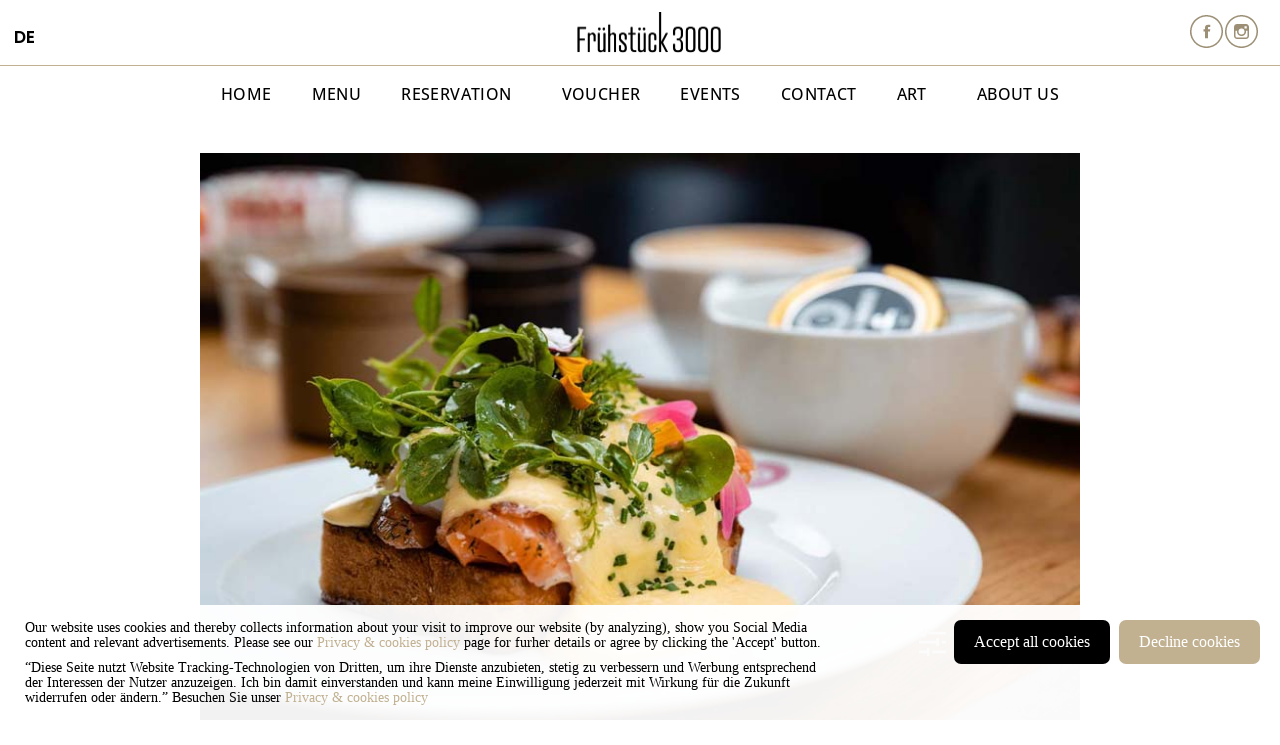

--- FILE ---
content_type: text/html; charset=UTF-8
request_url: https://fruehstueck3000.com/en/magazin/hollandaise-sauce/
body_size: 20865
content:
<!doctype html>
<html lang="en-GB">
<head>
	<meta charset="UTF-8">
	<meta name="viewport" content="width=device-width, initial-scale=1">
	<link rel="profile" href="https://gmpg.org/xfn/11">
	<meta name='robots' content='index, follow, max-image-preview:large, max-snippet:-1, max-video-preview:-1' />
	<style>img:is([sizes="auto" i], [sizes^="auto," i]) { contain-intrinsic-size: 3000px 1500px }</style>
	<link rel="alternate" href="https://fruehstueck3000.com/magazin/sauce-hollandaise/" hreflang="de" />
<link rel="alternate" href="https://fruehstueck3000.com/en/magazin/hollandaise-sauce/" hreflang="en" />

	<!-- This site is optimized with the Yoast SEO plugin v24.7 - https://yoast.com/wordpress/plugins/seo/ -->
	<title>Hollandaise sauce ☀ Ingredients + recipe to make yourself ☀ Frühstück 3000</title>
	<meta name="description" content="Hollandaise sauce: everything you need to know ☀ Step-by-step instructions for preparation ☀ List of ingredients ☀ Origin of Dutch sauce ☀ Breakfast 3000" />
	<link rel="canonical" href="https://fruehstueck3000.com/en/magazin/hollandaise-sauce/" />
	<meta property="og:locale" content="en_GB" />
	<meta property="og:locale:alternate" content="de_DE" />
	<meta property="og:type" content="article" />
	<meta property="og:title" content="Hollandaise sauce ☀ Ingredients + recipe to make yourself ☀ Frühstück 3000" />
	<meta property="og:description" content="Hollandaise sauce: everything you need to know ☀ Step-by-step instructions for preparation ☀ List of ingredients ☀ Origin of Dutch sauce ☀ Breakfast 3000" />
	<meta property="og:url" content="https://fruehstueck3000.com/en/magazin/hollandaise-sauce/" />
	<meta property="og:site_name" content="Frühstück 3000" />
	<meta property="article:publisher" content="https://www.facebook.com/fruehstueck3000/" />
	<meta property="article:published_time" content="2024-03-08T18:42:09+00:00" />
	<meta property="article:modified_time" content="2024-03-28T11:15:54+00:00" />
	<meta property="og:image" content="https://fruehstueck3000.com/wp-content/uploads/hollandaise-sauce.jpg" />
	<meta property="og:image:width" content="900" />
	<meta property="og:image:height" content="599" />
	<meta property="og:image:type" content="image/jpeg" />
	<meta name="author" content="Frühstück 3000" />
	<meta name="twitter:card" content="summary_large_image" />
	<script type="application/ld+json" class="yoast-schema-graph">{"@context":"https://schema.org","@graph":[{"@type":"Article","@id":"https://fruehstueck3000.com/en/magazin/hollandaise-sauce/#article","isPartOf":{"@id":"https://fruehstueck3000.com/en/magazin/hollandaise-sauce/"},"author":{"name":"Frühstück 3000","@id":"https://fruehstueck3000.com/en/#/schema/person/0aef326ef95ceb5a4e786821bdf1b684"},"headline":"Hollandaise sauce &#8211; ingredients and preparation → how to make it","datePublished":"2024-03-08T18:42:09+00:00","dateModified":"2024-03-28T11:15:54+00:00","mainEntityOfPage":{"@id":"https://fruehstueck3000.com/en/magazin/hollandaise-sauce/"},"wordCount":762,"publisher":{"@id":"https://fruehstueck3000.com/en/#organization"},"image":{"@id":"https://fruehstueck3000.com/en/magazin/hollandaise-sauce/#primaryimage"},"thumbnailUrl":"https://fruehstueck3000.com/wp-content/uploads/sauce-hollandaise.jpg","articleSection":["Uncategorized"],"inLanguage":"en-GB"},{"@type":"WebPage","@id":"https://fruehstueck3000.com/en/magazin/hollandaise-sauce/","url":"https://fruehstueck3000.com/en/magazin/hollandaise-sauce/","name":"Hollandaise sauce ☀ Ingredients + recipe to make yourself ☀ Frühstück 3000","isPartOf":{"@id":"https://fruehstueck3000.com/en/#website"},"primaryImageOfPage":{"@id":"https://fruehstueck3000.com/en/magazin/hollandaise-sauce/#primaryimage"},"image":{"@id":"https://fruehstueck3000.com/en/magazin/hollandaise-sauce/#primaryimage"},"thumbnailUrl":"https://fruehstueck3000.com/wp-content/uploads/sauce-hollandaise.jpg","datePublished":"2024-03-08T18:42:09+00:00","dateModified":"2024-03-28T11:15:54+00:00","description":"Hollandaise sauce: everything you need to know ☀ Step-by-step instructions for preparation ☀ List of ingredients ☀ Origin of Dutch sauce ☀ Breakfast 3000","breadcrumb":{"@id":"https://fruehstueck3000.com/en/magazin/hollandaise-sauce/#breadcrumb"},"inLanguage":"en-GB","potentialAction":[{"@type":"ReadAction","target":["https://fruehstueck3000.com/en/magazin/hollandaise-sauce/"]}]},{"@type":"ImageObject","inLanguage":"en-GB","@id":"https://fruehstueck3000.com/en/magazin/hollandaise-sauce/#primaryimage","url":"https://fruehstueck3000.com/wp-content/uploads/sauce-hollandaise.jpg","contentUrl":"https://fruehstueck3000.com/wp-content/uploads/sauce-hollandaise.jpg","width":900,"height":599,"caption":"Sauce Hollandaise"},{"@type":"BreadcrumbList","@id":"https://fruehstueck3000.com/en/magazin/hollandaise-sauce/#breadcrumb","itemListElement":[{"@type":"ListItem","position":1,"name":"Startseite","item":"https://fruehstueck3000.com/en/"},{"@type":"ListItem","position":2,"name":"Hollandaise sauce &#8211; ingredients and preparation → how to make it"}]},{"@type":"WebSite","@id":"https://fruehstueck3000.com/en/#website","url":"https://fruehstueck3000.com/en/","name":"Frühstück 3000","description":"Berlin","publisher":{"@id":"https://fruehstueck3000.com/en/#organization"},"potentialAction":[{"@type":"SearchAction","target":{"@type":"EntryPoint","urlTemplate":"https://fruehstueck3000.com/en/?s={search_term_string}"},"query-input":{"@type":"PropertyValueSpecification","valueRequired":true,"valueName":"search_term_string"}}],"inLanguage":"en-GB"},{"@type":"Organization","@id":"https://fruehstueck3000.com/en/#organization","name":"Frühstück 3000","url":"https://fruehstueck3000.com/en/","logo":{"@type":"ImageObject","inLanguage":"en-GB","@id":"https://fruehstueck3000.com/en/#/schema/logo/image/","url":"https://fruehstueck3000.com/wp-content/uploads/cropped-fruehstueck-3000-schriftzug.png","contentUrl":"https://fruehstueck3000.com/wp-content/uploads/cropped-fruehstueck-3000-schriftzug.png","width":581,"height":166,"caption":"Frühstück 3000"},"image":{"@id":"https://fruehstueck3000.com/en/#/schema/logo/image/"},"sameAs":["https://www.facebook.com/fruehstueck3000/","https://www.instagram.com/fruehstueck3000/"]},{"@type":"Person","@id":"https://fruehstueck3000.com/en/#/schema/person/0aef326ef95ceb5a4e786821bdf1b684","name":"Frühstück 3000","sameAs":["https://fruehstueck3000.com"],"url":"https://fruehstueck3000.com/en/magazin/author/f3000k/"}]}</script>
	<!-- / Yoast SEO plugin. -->


<style id='wp-emoji-styles-inline-css'>

	img.wp-smiley, img.emoji {
		display: inline !important;
		border: none !important;
		box-shadow: none !important;
		height: 1em !important;
		width: 1em !important;
		margin: 0 0.07em !important;
		vertical-align: -0.1em !important;
		background: none !important;
		padding: 0 !important;
	}
</style>
<style id='global-styles-inline-css'>
:root{--wp--preset--aspect-ratio--square: 1;--wp--preset--aspect-ratio--4-3: 4/3;--wp--preset--aspect-ratio--3-4: 3/4;--wp--preset--aspect-ratio--3-2: 3/2;--wp--preset--aspect-ratio--2-3: 2/3;--wp--preset--aspect-ratio--16-9: 16/9;--wp--preset--aspect-ratio--9-16: 9/16;--wp--preset--color--black: #000000;--wp--preset--color--cyan-bluish-gray: #abb8c3;--wp--preset--color--white: #ffffff;--wp--preset--color--pale-pink: #f78da7;--wp--preset--color--vivid-red: #cf2e2e;--wp--preset--color--luminous-vivid-orange: #ff6900;--wp--preset--color--luminous-vivid-amber: #fcb900;--wp--preset--color--light-green-cyan: #7bdcb5;--wp--preset--color--vivid-green-cyan: #00d084;--wp--preset--color--pale-cyan-blue: #8ed1fc;--wp--preset--color--vivid-cyan-blue: #0693e3;--wp--preset--color--vivid-purple: #9b51e0;--wp--preset--gradient--vivid-cyan-blue-to-vivid-purple: linear-gradient(135deg,rgba(6,147,227,1) 0%,rgb(155,81,224) 100%);--wp--preset--gradient--light-green-cyan-to-vivid-green-cyan: linear-gradient(135deg,rgb(122,220,180) 0%,rgb(0,208,130) 100%);--wp--preset--gradient--luminous-vivid-amber-to-luminous-vivid-orange: linear-gradient(135deg,rgba(252,185,0,1) 0%,rgba(255,105,0,1) 100%);--wp--preset--gradient--luminous-vivid-orange-to-vivid-red: linear-gradient(135deg,rgba(255,105,0,1) 0%,rgb(207,46,46) 100%);--wp--preset--gradient--very-light-gray-to-cyan-bluish-gray: linear-gradient(135deg,rgb(238,238,238) 0%,rgb(169,184,195) 100%);--wp--preset--gradient--cool-to-warm-spectrum: linear-gradient(135deg,rgb(74,234,220) 0%,rgb(151,120,209) 20%,rgb(207,42,186) 40%,rgb(238,44,130) 60%,rgb(251,105,98) 80%,rgb(254,248,76) 100%);--wp--preset--gradient--blush-light-purple: linear-gradient(135deg,rgb(255,206,236) 0%,rgb(152,150,240) 100%);--wp--preset--gradient--blush-bordeaux: linear-gradient(135deg,rgb(254,205,165) 0%,rgb(254,45,45) 50%,rgb(107,0,62) 100%);--wp--preset--gradient--luminous-dusk: linear-gradient(135deg,rgb(255,203,112) 0%,rgb(199,81,192) 50%,rgb(65,88,208) 100%);--wp--preset--gradient--pale-ocean: linear-gradient(135deg,rgb(255,245,203) 0%,rgb(182,227,212) 50%,rgb(51,167,181) 100%);--wp--preset--gradient--electric-grass: linear-gradient(135deg,rgb(202,248,128) 0%,rgb(113,206,126) 100%);--wp--preset--gradient--midnight: linear-gradient(135deg,rgb(2,3,129) 0%,rgb(40,116,252) 100%);--wp--preset--font-size--small: 13px;--wp--preset--font-size--medium: 20px;--wp--preset--font-size--large: 36px;--wp--preset--font-size--x-large: 42px;--wp--preset--spacing--20: 0.44rem;--wp--preset--spacing--30: 0.67rem;--wp--preset--spacing--40: 1rem;--wp--preset--spacing--50: 1.5rem;--wp--preset--spacing--60: 2.25rem;--wp--preset--spacing--70: 3.38rem;--wp--preset--spacing--80: 5.06rem;--wp--preset--shadow--natural: 6px 6px 9px rgba(0, 0, 0, 0.2);--wp--preset--shadow--deep: 12px 12px 50px rgba(0, 0, 0, 0.4);--wp--preset--shadow--sharp: 6px 6px 0px rgba(0, 0, 0, 0.2);--wp--preset--shadow--outlined: 6px 6px 0px -3px rgba(255, 255, 255, 1), 6px 6px rgba(0, 0, 0, 1);--wp--preset--shadow--crisp: 6px 6px 0px rgba(0, 0, 0, 1);}:root { --wp--style--global--content-size: 800px;--wp--style--global--wide-size: 1200px; }:where(body) { margin: 0; }.wp-site-blocks > .alignleft { float: left; margin-right: 2em; }.wp-site-blocks > .alignright { float: right; margin-left: 2em; }.wp-site-blocks > .aligncenter { justify-content: center; margin-left: auto; margin-right: auto; }:where(.wp-site-blocks) > * { margin-block-start: 24px; margin-block-end: 0; }:where(.wp-site-blocks) > :first-child { margin-block-start: 0; }:where(.wp-site-blocks) > :last-child { margin-block-end: 0; }:root { --wp--style--block-gap: 24px; }:root :where(.is-layout-flow) > :first-child{margin-block-start: 0;}:root :where(.is-layout-flow) > :last-child{margin-block-end: 0;}:root :where(.is-layout-flow) > *{margin-block-start: 24px;margin-block-end: 0;}:root :where(.is-layout-constrained) > :first-child{margin-block-start: 0;}:root :where(.is-layout-constrained) > :last-child{margin-block-end: 0;}:root :where(.is-layout-constrained) > *{margin-block-start: 24px;margin-block-end: 0;}:root :where(.is-layout-flex){gap: 24px;}:root :where(.is-layout-grid){gap: 24px;}.is-layout-flow > .alignleft{float: left;margin-inline-start: 0;margin-inline-end: 2em;}.is-layout-flow > .alignright{float: right;margin-inline-start: 2em;margin-inline-end: 0;}.is-layout-flow > .aligncenter{margin-left: auto !important;margin-right: auto !important;}.is-layout-constrained > .alignleft{float: left;margin-inline-start: 0;margin-inline-end: 2em;}.is-layout-constrained > .alignright{float: right;margin-inline-start: 2em;margin-inline-end: 0;}.is-layout-constrained > .aligncenter{margin-left: auto !important;margin-right: auto !important;}.is-layout-constrained > :where(:not(.alignleft):not(.alignright):not(.alignfull)){max-width: var(--wp--style--global--content-size);margin-left: auto !important;margin-right: auto !important;}.is-layout-constrained > .alignwide{max-width: var(--wp--style--global--wide-size);}body .is-layout-flex{display: flex;}.is-layout-flex{flex-wrap: wrap;align-items: center;}.is-layout-flex > :is(*, div){margin: 0;}body .is-layout-grid{display: grid;}.is-layout-grid > :is(*, div){margin: 0;}body{padding-top: 0px;padding-right: 0px;padding-bottom: 0px;padding-left: 0px;}a:where(:not(.wp-element-button)){text-decoration: underline;}:root :where(.wp-element-button, .wp-block-button__link){background-color: #32373c;border-width: 0;color: #fff;font-family: inherit;font-size: inherit;line-height: inherit;padding: calc(0.667em + 2px) calc(1.333em + 2px);text-decoration: none;}.has-black-color{color: var(--wp--preset--color--black) !important;}.has-cyan-bluish-gray-color{color: var(--wp--preset--color--cyan-bluish-gray) !important;}.has-white-color{color: var(--wp--preset--color--white) !important;}.has-pale-pink-color{color: var(--wp--preset--color--pale-pink) !important;}.has-vivid-red-color{color: var(--wp--preset--color--vivid-red) !important;}.has-luminous-vivid-orange-color{color: var(--wp--preset--color--luminous-vivid-orange) !important;}.has-luminous-vivid-amber-color{color: var(--wp--preset--color--luminous-vivid-amber) !important;}.has-light-green-cyan-color{color: var(--wp--preset--color--light-green-cyan) !important;}.has-vivid-green-cyan-color{color: var(--wp--preset--color--vivid-green-cyan) !important;}.has-pale-cyan-blue-color{color: var(--wp--preset--color--pale-cyan-blue) !important;}.has-vivid-cyan-blue-color{color: var(--wp--preset--color--vivid-cyan-blue) !important;}.has-vivid-purple-color{color: var(--wp--preset--color--vivid-purple) !important;}.has-black-background-color{background-color: var(--wp--preset--color--black) !important;}.has-cyan-bluish-gray-background-color{background-color: var(--wp--preset--color--cyan-bluish-gray) !important;}.has-white-background-color{background-color: var(--wp--preset--color--white) !important;}.has-pale-pink-background-color{background-color: var(--wp--preset--color--pale-pink) !important;}.has-vivid-red-background-color{background-color: var(--wp--preset--color--vivid-red) !important;}.has-luminous-vivid-orange-background-color{background-color: var(--wp--preset--color--luminous-vivid-orange) !important;}.has-luminous-vivid-amber-background-color{background-color: var(--wp--preset--color--luminous-vivid-amber) !important;}.has-light-green-cyan-background-color{background-color: var(--wp--preset--color--light-green-cyan) !important;}.has-vivid-green-cyan-background-color{background-color: var(--wp--preset--color--vivid-green-cyan) !important;}.has-pale-cyan-blue-background-color{background-color: var(--wp--preset--color--pale-cyan-blue) !important;}.has-vivid-cyan-blue-background-color{background-color: var(--wp--preset--color--vivid-cyan-blue) !important;}.has-vivid-purple-background-color{background-color: var(--wp--preset--color--vivid-purple) !important;}.has-black-border-color{border-color: var(--wp--preset--color--black) !important;}.has-cyan-bluish-gray-border-color{border-color: var(--wp--preset--color--cyan-bluish-gray) !important;}.has-white-border-color{border-color: var(--wp--preset--color--white) !important;}.has-pale-pink-border-color{border-color: var(--wp--preset--color--pale-pink) !important;}.has-vivid-red-border-color{border-color: var(--wp--preset--color--vivid-red) !important;}.has-luminous-vivid-orange-border-color{border-color: var(--wp--preset--color--luminous-vivid-orange) !important;}.has-luminous-vivid-amber-border-color{border-color: var(--wp--preset--color--luminous-vivid-amber) !important;}.has-light-green-cyan-border-color{border-color: var(--wp--preset--color--light-green-cyan) !important;}.has-vivid-green-cyan-border-color{border-color: var(--wp--preset--color--vivid-green-cyan) !important;}.has-pale-cyan-blue-border-color{border-color: var(--wp--preset--color--pale-cyan-blue) !important;}.has-vivid-cyan-blue-border-color{border-color: var(--wp--preset--color--vivid-cyan-blue) !important;}.has-vivid-purple-border-color{border-color: var(--wp--preset--color--vivid-purple) !important;}.has-vivid-cyan-blue-to-vivid-purple-gradient-background{background: var(--wp--preset--gradient--vivid-cyan-blue-to-vivid-purple) !important;}.has-light-green-cyan-to-vivid-green-cyan-gradient-background{background: var(--wp--preset--gradient--light-green-cyan-to-vivid-green-cyan) !important;}.has-luminous-vivid-amber-to-luminous-vivid-orange-gradient-background{background: var(--wp--preset--gradient--luminous-vivid-amber-to-luminous-vivid-orange) !important;}.has-luminous-vivid-orange-to-vivid-red-gradient-background{background: var(--wp--preset--gradient--luminous-vivid-orange-to-vivid-red) !important;}.has-very-light-gray-to-cyan-bluish-gray-gradient-background{background: var(--wp--preset--gradient--very-light-gray-to-cyan-bluish-gray) !important;}.has-cool-to-warm-spectrum-gradient-background{background: var(--wp--preset--gradient--cool-to-warm-spectrum) !important;}.has-blush-light-purple-gradient-background{background: var(--wp--preset--gradient--blush-light-purple) !important;}.has-blush-bordeaux-gradient-background{background: var(--wp--preset--gradient--blush-bordeaux) !important;}.has-luminous-dusk-gradient-background{background: var(--wp--preset--gradient--luminous-dusk) !important;}.has-pale-ocean-gradient-background{background: var(--wp--preset--gradient--pale-ocean) !important;}.has-electric-grass-gradient-background{background: var(--wp--preset--gradient--electric-grass) !important;}.has-midnight-gradient-background{background: var(--wp--preset--gradient--midnight) !important;}.has-small-font-size{font-size: var(--wp--preset--font-size--small) !important;}.has-medium-font-size{font-size: var(--wp--preset--font-size--medium) !important;}.has-large-font-size{font-size: var(--wp--preset--font-size--large) !important;}.has-x-large-font-size{font-size: var(--wp--preset--font-size--x-large) !important;}
:root :where(.wp-block-pullquote){font-size: 1.5em;line-height: 1.6;}
</style>
<link rel='stylesheet' id='hello-elementor-theme-style-css' href='https://fruehstueck3000.com/wp-content/themes/hello-elementor/theme.min.css?ver=3.3.0' media='all' />
<link rel='stylesheet' id='hello-elementor-child-style-css' href='https://fruehstueck3000.com/wp-content/themes/hello-theme-child-master/style.css?ver=1.0.0' media='all' />
<link rel='stylesheet' id='hello-elementor-css' href='https://fruehstueck3000.com/wp-content/themes/hello-elementor/style.min.css?ver=3.3.0' media='all' />
<link rel='stylesheet' id='hello-elementor-header-footer-css' href='https://fruehstueck3000.com/wp-content/themes/hello-elementor/header-footer.min.css?ver=3.3.0' media='all' />
<link rel='stylesheet' id='elementor-icons-css' href='https://fruehstueck3000.com/wp-content/plugins/elementor/assets/lib/eicons/css/elementor-icons.min.css?ver=5.35.0' media='all' />
<link rel='stylesheet' id='elementor-frontend-css' href='https://fruehstueck3000.com/wp-content/plugins/elementor/assets/css/frontend.min.css?ver=3.27.7' media='all' />
<link rel='stylesheet' id='elementor-post-9-css' href='https://fruehstueck3000.com/wp-content/uploads/elementor/css/post-9.css?ver=1763132785' media='all' />
<link rel='stylesheet' id='elementor-pro-css' href='https://fruehstueck3000.com/wp-content/plugins/elementor-pro/assets/css/frontend.min.css?ver=3.15.1' media='all' />
<link rel='stylesheet' id='widget-text-editor-css' href='https://fruehstueck3000.com/wp-content/plugins/elementor/assets/css/widget-text-editor.min.css?ver=3.27.7' media='all' />
<link rel='stylesheet' id='elementor-post-5844-css' href='https://fruehstueck3000.com/wp-content/uploads/elementor/css/post-5844.css?ver=1763132947' media='all' />
<link rel='stylesheet' id='elementor-post-299-css' href='https://fruehstueck3000.com/wp-content/uploads/elementor/css/post-299.css?ver=1763132810' media='all' />
<link rel='stylesheet' id='elementor-post-264-css' href='https://fruehstueck3000.com/wp-content/uploads/elementor/css/post-264.css?ver=1763132810' media='all' />
<link rel='stylesheet' id='elementor-post-2616-css' href='https://fruehstueck3000.com/wp-content/uploads/elementor/css/post-2616.css?ver=1766760058' media='all' />
<link rel='stylesheet' id='wpca-core-css' href='https://fruehstueck3000.com/wp-content/plugins/wp-cookie-allow/modules/core/css/wpca-core.min.css?ver=3.2.12' media='all' />
<link rel='stylesheet' id='wpca-replacement-css' href='https://fruehstueck3000.com/wp-content/plugins/wp-cookie-allow/modules/automate-replace/css/wpca-replacement.min.css?ver=3.2.12' media='all' />
<link rel='stylesheet' id='wpca-frontend-css' href='https://fruehstueck3000.com/wp-content/plugins/wp-cookie-allow/modules/frontend/css/wpca-frontend.min.css?ver=3.2.12' media='all' />
<link rel='stylesheet' id='google-fonts-1-css' href='//fruehstueck3000.com/wp-content/uploads/omgf/google-fonts-1/google-fonts-1.css?ver=1684922074' media='all' />
<link rel='stylesheet' id='elementor-icons-shared-0-css' href='https://fruehstueck3000.com/wp-content/plugins/elementor/assets/lib/font-awesome/css/fontawesome.min.css?ver=5.15.3' media='all' />
<link rel='stylesheet' id='elementor-icons-fa-brands-css' href='https://fruehstueck3000.com/wp-content/plugins/elementor/assets/lib/font-awesome/css/brands.min.css?ver=5.15.3' media='all' />
<link rel='stylesheet' id='elementor-icons-fa-solid-css' href='https://fruehstueck3000.com/wp-content/plugins/elementor/assets/lib/font-awesome/css/solid.min.css?ver=5.15.3' media='all' />
		<script type='text/javascript'>
		/* <![CDATA[ */
		var wpcaData = {"ns":"wpca","nonce":"f097e2a11b","wpurl":"https:\/\/fruehstueck3000.com","domain":"fruehstueck3000.com","ajaxurl":"https:\/\/fruehstueck3000.com\/wp-admin\/admin-ajax.php","referer":false,"currenturl":"https:\/\/fruehstueck3000.com\/en\/magazin\/hollandaise-sauce\/","isms":false,"mspath":"\/","ssl":true,"cookieNameConsent":"wpca_consent","cookieNameCc":"wpca_cc","doPlaceholder":true,"minPlacehoderDim":{"w":75,"h":75},"blockedAssetsUri":{"js":"https:\/\/fruehstueck3000.com\/wp-content\/plugins\/wp-cookie-allow\/assets\/js\/blocked.js","img":"https:\/\/fruehstueck3000.com\/wp-content\/plugins\/wp-cookie-allow\/assets\/img\/blocked.jpg","iframe":"https:\/\/fruehstueck3000.com\/wp-content\/plugins\/wp-cookie-allow\/assets\/blocked.html"},"layout":"bar","cookieExpire":365,"cookiesBeforeConsent":1,"consentMethod":1,"policyCssClass":"wpca-policy-link","cookiePolicyPathRel":"","queryVarBypass":"wpca_bypass_consent","showLayer":false,"hasClose":false,"useXAsDismiss":false,"minScrollTop":0,"cookiePath":"\/","cookieDomain":"","resettedConsent":false,"bypassingConsent":false,"allowedCc":["functional","analytical","social-media","advertising","other"],"requiredCc":["functional"],"replaceResetBtn":true,"reloadAfterConsent":false,"animateDuration":200};
		/* ]]> */
		</script>
		<script src="https://fruehstueck3000.com/wp-includes/js/jquery/jquery.min.js?ver=3.7.1" id="jquery-core-js"></script>
<script src="https://fruehstueck3000.com/wp-includes/js/jquery/jquery-migrate.min.js?ver=3.4.1" id="jquery-migrate-js"></script>
<link rel="https://api.w.org/" href="https://fruehstueck3000.com/wp-json/" /><link rel="alternate" title="JSON" type="application/json" href="https://fruehstueck3000.com/wp-json/wp/v2/posts/5844" /><link rel="EditURI" type="application/rsd+xml" title="RSD" href="https://fruehstueck3000.com/xmlrpc.php?rsd" />
<meta name="generator" content="WordPress 6.7.3" />
<link rel='shortlink' href='https://fruehstueck3000.com/?p=5844' />
<link rel="alternate" title="oEmbed (JSON)" type="application/json+oembed" href="https://fruehstueck3000.com/wp-json/oembed/1.0/embed?url=https%3A%2F%2Ffruehstueck3000.com%2Fen%2Fmagazin%2Fhollandaise-sauce%2F" />
<link rel="alternate" title="oEmbed (XML)" type="text/xml+oembed" href="https://fruehstueck3000.com/wp-json/oembed/1.0/embed?url=https%3A%2F%2Ffruehstueck3000.com%2Fen%2Fmagazin%2Fhollandaise-sauce%2F&#038;format=xml" />
<meta name="description" content="The classic sauce. Hollandaise sauce is the perfect base for a variety of dishes. Whether for meat dishes, asparagus or other vegetables. There are also delicious alternatives for vegans.">
<meta name="generator" content="Elementor 3.27.7; features: additional_custom_breakpoints; settings: css_print_method-external, google_font-enabled, font_display-auto">

<!-- WeePie Cookie Allow Plugin - V3.2.12 - https://www.weepie-plugins.com/cookie-allow/ -->
<style type="text/css">
button.wpca-btn-accept{background:rgba(0,0,0,1);color:#ffffff}
button.wpca-btn-accept:hover,button.wpca-btn-accept:focus,button.wpca-btn-accept:active{background:rgba(193,177,145,1);color:#FFFFFF}
button.wpca-btn-decline{background:rgba(193,177,145, 1); color:#FFFFFF}
button.wpca-btn-decline:hover,button.wpca-btn-decline:focus,button.wpca-btn-decline:active{background:rgba(193,177,145,1);color:#FFFFFF}
button.wpca-btn-reset-consent{background:rgba(193,177,145,1);color:#FFFFFF}
button.wpca-btn-reset-consent:hover,button.wpca-btn-reset-consent:focus,button.wpca-btn-reset-consent:active{background:rgba(193,177,145,1);color:#FFFFFF}
button.wpca-btn-cc-settings{background:rgba(204,204,204,1);color:#FFFFFF}
button.wpca-btn-cc-settings:hover,button.wpca-btn-cc-settings:focus,button.wpca-btn-cc-settings:active{background:rgba(185,184,184,1);color:#FFFFFF}
/* Cookie Category settings */
.wpca-cc-sett-box{background-color:#ECECEC;border-radius:30px;padding:17px;color:#444444}
.wpca-cc-sett-box *{color:#444444}
.wpca-cc-sett-box a{color:#c1b191}
.wpca-cc-sett-box a{color:#c1b191}
.wpca-cc-sett-box .wpca-btn-cc-default-sett{background:rgba(61,159,196,1);color:#FFFFFF}
.wpca-cc-sett-box .wpca-btn-cc-default-sett:hover,.wpca-cc-sett-box .wpca-btn-cc-default-sett:focus,.wpca-cc-sett-box .wpca-btn-cc-default-sett:active {background:rgba(33,152,196,1);color:#FFFFFF}
.wpca-cc-sett-box .wpca-btn-cc-save-sett{background:rgba(193,177,145,1);color:#FFFFFF}
.wpca-cc-sett-box .wpca-btn-cc-save-sett:hover,.wpca-cc-sett-box .wpca-btn-cc-save-sett:focus,.wpca-cc-sett-box .wpca-btn-cc-save-sett:active{background:rgba(193,177,145,1);color:#FFFFFF}
.wpie-switch label{width:40px;height:23px;top:0px}
.wpie-switch-slider{border-radius:23px;background-color:#CCCCCC}
.wpie-switch-slider:before{height:17px;width:17px;background-color:#FFFFFF}
input:checked+.wpie-switch-slider{background-color:#c1b191}
input:checked+.wpie-switch-slider:before{background-color:#FFFFFF;-webkit-transform: translateX(17px);-ms-transform: translateX(17px);transform: translateX(17px)}
input:disabled:checked+.wpie-switch-slider{background-color:#CCCCCC}
input:disabled:checked+.wpie-switch-slider:before{background-color:#a7a3a3}
#wpca-bar{ background:rgba(255,255,255,0.95);filter: alpha(opacity=95);}
#wpca-bar-content, #wpca-bar-content > p{color:#000000}
#wpca-bar a{color:#c1b191}
#wpca-bar a:hover{color:#c1b191}
#wpca-trans-layer{background:#000000;opacity:0.75;filter:alpha(opacity=75);}
.wpca-replacement-elem{min-width:75px;min-height:75px}
</style>
<!-- //END WeePie Cookie Allow Plugin -->
			<style>
				.e-con.e-parent:nth-of-type(n+4):not(.e-lazyloaded):not(.e-no-lazyload),
				.e-con.e-parent:nth-of-type(n+4):not(.e-lazyloaded):not(.e-no-lazyload) * {
					background-image: none !important;
				}
				@media screen and (max-height: 1024px) {
					.e-con.e-parent:nth-of-type(n+3):not(.e-lazyloaded):not(.e-no-lazyload),
					.e-con.e-parent:nth-of-type(n+3):not(.e-lazyloaded):not(.e-no-lazyload) * {
						background-image: none !important;
					}
				}
				@media screen and (max-height: 640px) {
					.e-con.e-parent:nth-of-type(n+2):not(.e-lazyloaded):not(.e-no-lazyload),
					.e-con.e-parent:nth-of-type(n+2):not(.e-lazyloaded):not(.e-no-lazyload) * {
						background-image: none !important;
					}
				}
			</style>
			<link rel="icon" href="https://fruehstueck3000.com/wp-content/uploads/cropped-android-chrome-192x192-1-32x32.png" sizes="32x32" />
<link rel="icon" href="https://fruehstueck3000.com/wp-content/uploads/cropped-android-chrome-192x192-1-192x192.png" sizes="192x192" />
<link rel="apple-touch-icon" href="https://fruehstueck3000.com/wp-content/uploads/cropped-android-chrome-192x192-1-180x180.png" />
<meta name="msapplication-TileImage" content="https://fruehstueck3000.com/wp-content/uploads/cropped-android-chrome-192x192-1-270x270.png" />
		<style id="wp-custom-css">
			.page-id-1463 #elementor-popup-modal-1458 {
	display: none !important;
}


/*Botones plugin cookies*/
.wpca-cc-sett-box .wpca-btn-cc-default-sett  {
    border-radius: 10px;
}

/*Botones plugin cookies*/
.wpca-btn + .wpca-btn, #wpca-icon-settings + .wpca-btn { margin-left: 2%; font-family: Vorgabe; border-radius: 7px; }

/*Alto de linea aviso cookies*/
.wpca-lay-out .wpca-lay-out-content * {
	font-size: 14px;
	line-height: 15px;
	font-family: Vorgabe;
}

.fd-cc-modal__btn{
color: #fff!important;

}

/*** ALL WOO BUTTONS ***/
.woocommerce button.button.alt, 
.woocommerce-page button.button.alt,
.woocommerce a.button, 
.woocommerce-page a.button,
.woocommerce button.button,
.woocommerce-page button.button {
	text-transform: uppercase !important;
	background: #000!important;
	color: #ffffff !important;
} 
.woocommerce button.button.alt:hover, 
.woocommerce-page button.button.alt:hover,
.woocommerce a.button.alt:hover, 
.woocommerce-page a.button.alt:hover,
.woocommerce a.button:hover, 
.woocommerce-page a.button:hover,
.woocommerce button.button:hover,
.woocommerce-page button.button:hover {
	background: #000 !important;
	color: #ffffff !important;
}
/*** PRICE COLOR ***/
.woocommerce-Price-amount.amount {
    color: #000;
}
/*** REMOVE TITTLE WOOCOMMERCE PAGES **/

.woocommerce-page .page-header { display : none; }

/*** CHANGE COLOR BORDER WOOCOMMERCE **/
.woocommerce-info {
    border-top-color: 
    #000;
}

/*** CHANGE COLOR BORDER WOOCOMMERCE **/

a {
	background-color: transparent;
	text-decoration: none;
	color: #000;
}

/*** CHANGE COLOR AND FONT WOCOMMERCE CHECKOUT PAGES **/

h1, h2, h3, h4, h5, h6 {
  font-family: Poppins;
	font-size: 20px;
	font-weight: 500;
	color: #000;
}
body {
  font-family: Poppins;
	font-size: 14px;
	font-weight: 300;
	line-height: 2;
	color: #000;
	background-color: #fff;
}

/*** CHANGE COLOR BORDER ADVICE AÑADIDO AL CARRITO **/

.woocommerce-message {
    border-top-color: 
    #000;
}

/*** CHANGE COLOR FONT ADVICES **/

.woocommerce-error, .woocommerce-info, .woocommerce-message {
    color: #000;
}

/*** Estilo caja de filtros en archive products **/

input[type="date"], input[type="email"], input[type="number"], input[type="password"], input[type="search"], input[type="tel"], input[type="text"], input[type="url"], select, textarea {
    width: 100%;
    border: 0.1rem solid #f3eeec;
    border-radius: 3px;
    padding: .5rem 1rem;
    margin-top: 1rem;
    -webkit-transition: all .3s;
    -o-transition: all .3s;
    transition: all .3s;
}

c
button, input, optgroup, select, textarea {
    font-family: Poppins;
    font-size: 0.8rem;
    line-height: 1.5;
    margin: 0;
}

woocommerce-result-count {
		font-family: Poppins;
    font-size: 0.9rem;
		margin-top: 1.2rem;
}


/*** Mensaje al añadir al carrito **/

.elementor-1541 .elementor-element.elementor-element-5caa3fd6.elementor-wc-products .added_to_cart {
    font-family: "Poppins", Sans-serif;
    font-size: 0.8rem;
    font-weight: 500;
    margin-left: 10px;
}

/**Checkout**/

table caption + thead tr:first-child td, table caption + thead tr:first-child th, table colgroup + thead tr:first-child td, table colgroup + thead tr:first-child th, table thead:first-child tr:first-child td, table thead:first-child tr:first-child th {
    border-top: 0.1em;
}

table td, table th {
    padding: 15px;
    line-height: 1.5;
    vertical-align: top;
    border: 0.1em;
}

/**Linea icono carrito**/
.elementor-menu-cart__toggle .elementor-button {
    border: 0px solid;
}

/*** Menü Title kleinere Schriftgröße **/

.elementor-2365 .elementor-element.elementor-element-6e44503 .elementor-price-list-header {
	font-family: "Open Sans", Sans-serif;
	font-size: 0.65rem;
	font-weight: 600;
	font-weight: bold;
	-webkit-text-stroke-color: #000;
	stroke: #000;
}

.elementor-2365 .elementor-element.elementor-element-d52cec4 .elementor-heading-title {

    color: #CE2525;
    font-family: "Open Sans", Sans-serif;
    font-size: 0.70rem;
    font-weight: 700;
    text-transform: uppercase;
    letter-spacing: 2px;

}

.elementor-2348 .elementor-element.elementor-element-00e31f4 .elementor-price-list-header {
	font-family: "Open Sans", Sans-serif;
	font-size: 0.65rem;
	font-weight: 600;
	font-weight: bold;
	-webkit-text-stroke-color: #000;
	stroke: #000;
}

.elementor-2348 .elementor-element.elementor-element-03e9eb5 .elementor-heading-title {

    color: #CE2525;
    font-family: "Open Sans", Sans-serif;
    font-size: 0.70rem;
    font-weight: 700;
    text-transform: uppercase;
    letter-spacing: 2px;

}

/*** Schrift Überlagerung Wochenspecial verhindern **/
.elementor-2348 .elementor-element.elementor-element-8f71a68 .elementor-price-list-description {
  font-family: "Open Sans", Sans-serif;
  font-size: 1.0rem;
  font-weight: 400;
  line-height: 1.5em;
}

.elementor-2365 .elementor-element.elementor-element-c13d6b0 .elementor-price-list-description {
  color: #7A7A7A;
  font-family: "Open Sans", Sans-serif;
  font-size: 1.0rem;
  font-weight: 400;
  line-height: 1.5em;
}

.elementor-2365 .elementor-element.elementor-element-548a080 .elementor-price-list-description {
  color: #7A7A7A;
  font-family: "Open Sans", Sans-serif;
  font-size: 1.0rem;
  font-weight: 400;
  line-height: 1.5em;
}

/*** Mouseover Vergrauung der beiden Footer Bilder deaktivieren (2x DE, 2x EN) **/
.elementor-2679 .elementor-element.elementor-element-099e2bd:hover img {
  filter: brightness( 100% ) contrast( 100% ) saturate( 100% ) blur( 0px ) hue-rotate( 0deg );
}

.elementor-2679 .elementor-element.elementor-element-8971f57:hover img {
  filter: brightness( 100% ) contrast( 100% ) saturate( 100% ) blur( 0px ) hue-rotate( 0deg );
}

.elementor-2 .elementor-element.elementor-element-099e2bd:hover img {
  filter: brightness( 100% ) contrast( 100% ) saturate( 100% ) blur( 0px ) hue-rotate( 0deg );
}

.elementor-2 .elementor-element.elementor-element-8971f57:hover img {
  filter: brightness( 100% ) contrast( 100% ) saturate( 100% ) blur( 0px ) hue-rotate( 0deg );
}

.elementor:not(.elementor-bc-flex-widget) .elementor-widget-wrap {
  justify-content: center;
}
		</style>
			

<!-- Google tag (gtag.js) -->
<script data-wpca-marked="1" data-wpca-marked-auto="1" data-wpca-marked-data='{"id":0,"cc":"analytical","txt":"","type":"googletagmanager","context":"head","blocked":1,"placeholder":false,"src":"https:\/\/www.googletagmanager.com\/gtag\/js?id=G-K3CZY14P8V"}'  type="text/template" async src="https://fruehstueck3000.com/wp-content/plugins/wp-cookie-allow/assets/js/blocked.js"></script><!--[wpca_mrkd]-->
<script data-wpca-marked="1" data-wpca-marked-auto="1" data-wpca-marked-data='{"id":0,"cc":"analytical","txt":"","type":"googletagmanager","context":"head","blocked":1,"placeholder":false}'  type="text/template">
  window.dataLayer = window.dataLayer || [];
  function gtag(){dataLayer.push(arguments);}
  gtag('js', new Date());

  gtag('config', 'G-K3CZY14P8V');
	
<!-- Google Tag Manager -->
<script>(function(w,d,s,l,i){w[l]=w[l]||[];w[l].push({'gtm.start':
new Date().getTime(),event:'gtm.js'});var f=d.getElementsByTagName(s)[0],
j=d.createElement(s),dl=l!='dataLayer'?'&l='+l:'';j.async=true;j.src=
'https://www.googletagmanager.com/gtm.js?id='+i+dl;f.parentNode.insertBefore(j,f);
})(window,document,'script','dataLayer','GTM-TZJQZWFC');</script><!--[wpca_mrkd]-->
<!-- End Google Tag Manager -->
</script>

</head>
<body class="post-template-default single single-post postid-5844 single-format-standard wp-custom-logo wp-embed-responsive theme-default elementor-default elementor-kit-9 elementor-page elementor-page-5844 elementor-page-2616">
<!-- Google Tag Manager (noscript) -->
<noscript><iframe data-wpca-marked="1" data-wpca-marked-auto="1" data-wpca-marked-data='{"id":0,"cc":"analytical","txt":"","type":"googletagmanager","context":"body","blocked":1,"placeholder":true,"src":"https:\/\/www.googletagmanager.com\/ns.html?id=GTM-TZJQZWFC"}'  src="https://fruehstueck3000.com/wp-content/plugins/wp-cookie-allow/assets/blocked.html"
height="0" width="0" style="display:none;visibility:hidden"></iframe><!--[wpca_mrkd]--></noscript>
<!-- End Google Tag Manager (noscript) -->

<a class="skip-link screen-reader-text" href="#content">Skip to content</a>

		<div data-elementor-type="header" data-elementor-id="299" class="elementor elementor-299 elementor-location-header" data-elementor-post-type="elementor_library">
					<div class="elementor-section-wrap">
								<section class="elementor-section elementor-top-section elementor-element elementor-element-19af407 elementor-section-stretched elementor-section-full_width elementor-hidden-phone elementor-section-content-middle elementor-section-height-default elementor-section-height-default" data-id="19af407" data-element_type="section" data-settings="{&quot;stretch_section&quot;:&quot;section-stretched&quot;}">
						<div class="elementor-container elementor-column-gap-no">
					<div class="elementor-column elementor-col-100 elementor-top-column elementor-element elementor-element-386cbd1" data-id="386cbd1" data-element_type="column">
			<div class="elementor-widget-wrap elementor-element-populated">
						<section class="elementor-section elementor-inner-section elementor-element elementor-element-f801b70 elementor-section-full_width elementor-hidden-phone elementor-section-height-default elementor-section-height-default" data-id="f801b70" data-element_type="section" data-settings="{&quot;animation&quot;:&quot;none&quot;}">
						<div class="elementor-container elementor-column-gap-no">
					<div class="elementor-column elementor-col-25 elementor-inner-column elementor-element elementor-element-0be9a2d" data-id="0be9a2d" data-element_type="column">
			<div class="elementor-widget-wrap elementor-element-populated">
						<div class="elementor-element elementor-element-51ad44f cpel-switcher--align-center cpel-switcher--layout-horizontal elementor-widget elementor-widget-polylang-language-switcher" data-id="51ad44f" data-element_type="widget" data-settings="{&quot;sticky&quot;:&quot;top&quot;,&quot;sticky_on&quot;:[&quot;desktop&quot;,&quot;tablet&quot;,&quot;mobile&quot;],&quot;sticky_offset&quot;:0,&quot;sticky_effects_offset&quot;:0}" data-widget_type="polylang-language-switcher.default">
				<div class="elementor-widget-container">
					<nav class="cpel-switcher__nav"><ul class="cpel-switcher__list"><li class="cpel-switcher__lang"><a lang="de-DE" hreflang="de-DE" href="https://fruehstueck3000.com/magazin/sauce-hollandaise/"><span class="cpel-switcher__code">DE</span></a></li></ul></nav>				</div>
				</div>
					</div>
		</div>
				<div class="elementor-column elementor-col-25 elementor-inner-column elementor-element elementor-element-b5acb03" data-id="b5acb03" data-element_type="column">
			<div class="elementor-widget-wrap elementor-element-populated">
						<div class="elementor-element elementor-element-c80b91b elementor-hidden-phone elementor-widget elementor-widget-theme-site-logo elementor-widget-image" data-id="c80b91b" data-element_type="widget" data-widget_type="theme-site-logo.default">
				<div class="elementor-widget-container">
										<div class="elementor-image">
								<a href="https://fruehstueck3000.com/en/">
			<img fetchpriority="high" width="581" height="166" src="https://fruehstueck3000.com/wp-content/uploads/cropped-fruehstueck-3000-schriftzug.png" class="attachment-large size-large wp-image-3088" alt="Frühstück 3000 Logo" />				</a>
										</div>
								</div>
				</div>
					</div>
		</div>
				<div class="elementor-column elementor-col-25 elementor-inner-column elementor-element elementor-element-b03e4be" data-id="b03e4be" data-element_type="column">
			<div class="elementor-widget-wrap elementor-element-populated">
						<div class="elementor-element elementor-element-4820de0 elementor-view-default elementor-widget elementor-widget-icon" data-id="4820de0" data-element_type="widget" data-settings="{&quot;sticky&quot;:&quot;top&quot;,&quot;sticky_on&quot;:[&quot;desktop&quot;,&quot;tablet&quot;,&quot;mobile&quot;],&quot;sticky_offset&quot;:0,&quot;sticky_effects_offset&quot;:0}" data-widget_type="icon.default">
				<div class="elementor-widget-container">
							<div class="elementor-icon-wrapper">
			<a class="elementor-icon" href="https://www.facebook.com/fruehstueck3000/" target="_blank">
			<svg xmlns="http://www.w3.org/2000/svg" viewBox="0 0 408.88 408.96"><g id="Layer_2" data-name="Layer 2"><g id="Layer_1-2" data-name="Layer 1"><path d="M408.21,189.08c-2-28.53-9.39-55.65-23.38-80.54C347.18,41.57,289.75,5.11,213,.38A187.25,187.25,0,0,0,108.59,24.11C41.55,61.63,5.13,119.14.38,195.88-1.91,232.76,6.21,267.93,24,300.36Q71.6,386.88,168.84,405.73c7.8,1.5,15.76,2.17,23.65,3.23h23.95c7.89-1.06,15.84-1.73,23.64-3.23,64.7-12.43,113-47.7,144.79-105.28,13.8-25,21.35-52,23.34-80.52a27.13,27.13,0,0,1,.67-3.44v-24A27.63,27.63,0,0,1,408.21,189.08ZM204.44,390.42C102,390.37,18.54,306.92,18.59,204.48S102.07,18.55,204.49,18.6s185.9,83.49,185.86,185.93S306.87,390.46,204.44,390.42ZM223,176.47h27.94c-1.09,9.63-2.12,18.69-3.18,28H223.17V288H186v-83.4h-18.4V176.62h18.38c0-1.91-.08-3.58,0-5.25.52-9,.3-18.12,1.83-27,2-11.54,9.7-19.09,21.15-21.17,9.46-1.72,19.24-1.79,28.89-2.4,4.09-.26,8.22,0,12.68,0v28h-9c-2,0-4,0-6,0-10.42.26-12.46,2.33-12.56,12.84C223,166.41,223,171.18,223,176.47Z"></path></g></g></svg>			</a>
		</div>
						</div>
				</div>
					</div>
		</div>
				<div class="elementor-column elementor-col-25 elementor-inner-column elementor-element elementor-element-db1931b" data-id="db1931b" data-element_type="column">
			<div class="elementor-widget-wrap elementor-element-populated">
						<div class="elementor-element elementor-element-fc0653b elementor-view-default elementor-widget elementor-widget-icon" data-id="fc0653b" data-element_type="widget" data-settings="{&quot;sticky&quot;:&quot;top&quot;,&quot;sticky_on&quot;:[&quot;desktop&quot;,&quot;tablet&quot;,&quot;mobile&quot;],&quot;sticky_offset&quot;:0,&quot;sticky_effects_offset&quot;:0}" data-widget_type="icon.default">
				<div class="elementor-widget-container">
							<div class="elementor-icon-wrapper">
			<a class="elementor-icon" href="https://www.instagram.com/fruehstueck3000/" target="_blank">
			<svg xmlns="http://www.w3.org/2000/svg" viewBox="0 0 408.88 408.96"><g id="Layer_2" data-name="Layer 2"><g id="Layer_1-2" data-name="Layer 1"><path d="M408.21,189.08c-2-28.53-9.39-55.65-23.38-80.54C347.18,41.57,289.75,5.11,213,.38A187.25,187.25,0,0,0,108.59,24.11C41.55,61.63,5.13,119.14.38,195.88-1.91,232.76,6.21,267.93,24,300.36Q71.6,386.88,168.84,405.73c7.8,1.5,15.76,2.17,23.65,3.23h23.95c7.89-1.06,15.84-1.73,23.64-3.23,64.7-12.43,113-47.7,144.79-105.28,13.8-25,21.35-52,23.34-80.52a27.13,27.13,0,0,1,.67-3.44v-24A27.63,27.63,0,0,1,408.21,189.08ZM204.36,390.42c-102.58-.18-185.94-83.65-185.77-186,.17-102.59,83.63-186,186-185.79,102.57.17,185.94,83.65,185.77,186C390.17,307.21,306.71,390.59,204.36,390.42Zm88.91-257.86c-7-14.66-19.51-21-35.55-21-35.52.07-71,0-106.54,0-1.6,0-3.19.1-4.78.2-18.81,1.28-33.82,15.69-34.44,34.44-.65,19.4-.15,38.84-.15,58.25h-.21c0,17.82-.06,35.65,0,53.47.1,23.69,15.59,39.3,39.21,39.36q53.67.15,107.33,0c23.43-.06,39.08-15.63,39.15-39,.12-35.91.21-71.83-.14-107.75A44.1,44.1,0,0,0,293.27,132.56Zm-51.37,7.16h27.56c0,8.71,0,17.17-.09,25.64a2.65,2.65,0,0,1-1.84,1.84c-8.46.12-16.93.08-25.63.08Zm-37.56,27.72a37.07,37.07,0,1,1-36.94,37.19A37.15,37.15,0,0,1,204.34,167.44Zm53.75,111.37q-53.68,0-107.35,0c-13.08,0-20.55-7.46-20.57-20.51q0-29.53,0-59.07v-3.8H149.4c-2.72,21,3.28,38.79,19.36,52.61,10.61,9.11,23.22,13.18,37.16,13,28.75-.28,60.21-27.48,53.74-65.75h18.88c.08,1.44.22,2.72.22,4q0,29.32,0,58.67C278.75,271.37,271.38,278.8,258.09,278.81Z"></path></g></g></svg>			</a>
		</div>
						</div>
				</div>
					</div>
		</div>
					</div>
		</section>
				<section class="elementor-section elementor-inner-section elementor-element elementor-element-08b2be7 elementor-section-full_width elementor-section-height-default elementor-section-height-default" data-id="08b2be7" data-element_type="section" data-settings="{&quot;background_background&quot;:&quot;classic&quot;,&quot;sticky&quot;:&quot;top&quot;,&quot;sticky_on&quot;:[&quot;desktop&quot;,&quot;tablet&quot;,&quot;mobile&quot;],&quot;sticky_offset&quot;:0,&quot;sticky_effects_offset&quot;:0}">
						<div class="elementor-container elementor-column-gap-no">
					<div class="elementor-column elementor-col-100 elementor-inner-column elementor-element elementor-element-ecd5266" data-id="ecd5266" data-element_type="column">
			<div class="elementor-widget-wrap elementor-element-populated">
						<div class="elementor-element elementor-element-44dcc02 elementor-nav-menu__align-center elementor-nav-menu--dropdown-none elementor-widget__width-auto elementor-widget elementor-widget-nav-menu" data-id="44dcc02" data-element_type="widget" data-settings="{&quot;submenu_icon&quot;:{&quot;value&quot;:&quot;&lt;i class=\&quot;\&quot;&gt;&lt;\/i&gt;&quot;,&quot;library&quot;:&quot;&quot;},&quot;layout&quot;:&quot;horizontal&quot;}" data-widget_type="nav-menu.default">
				<div class="elementor-widget-container">
								<nav class="elementor-nav-menu--main elementor-nav-menu__container elementor-nav-menu--layout-horizontal e--pointer-none">
				<ul id="menu-1-44dcc02" class="elementor-nav-menu"><li class="menu-item menu-item-type-post_type menu-item-object-page menu-item-home menu-item-2134"><a href="https://fruehstueck3000.com/en/" class="elementor-item">Home</a></li>
<li class="menu-item menu-item-type-post_type menu-item-object-page menu-item-2999"><a href="https://fruehstueck3000.com/en/menu/" class="elementor-item">Menu</a></li>
<li class="menu-item menu-item-type-custom menu-item-object-custom menu-item-has-children menu-item-4987"><a class="elementor-item">Reservation</a>
<ul class="sub-menu elementor-nav-menu--dropdown">
	<li class="menu-item menu-item-type-post_type menu-item-object-page menu-item-6392"><a href="https://fruehstueck3000.com/en/locations/berlin-schoeneberg/" class="elementor-sub-item">Berlin Schöneberg</a></li>
	<li class="menu-item menu-item-type-post_type menu-item-object-page menu-item-6393"><a href="https://fruehstueck3000.com/en/locations/berlin-kreuzberg/" class="elementor-sub-item">Berlin Kreuzberg</a></li>
</ul>
</li>
<li class="menu-item menu-item-type-custom menu-item-object-custom menu-item-3469"><a href="https://fruehstueck3000.myhypersoftapp.de/shop/#/menudetail/-1/3/30056" class="elementor-item elementor-item-anchor">Voucher</a></li>
<li class="menu-item menu-item-type-post_type menu-item-object-page menu-item-7796"><a href="https://fruehstueck3000.com/en/events/" class="elementor-item">Events</a></li>
<li class="menu-item menu-item-type-post_type menu-item-object-page menu-item-289"><a href="https://fruehstueck3000.com/en/contact/" class="elementor-item">Contact</a></li>
<li class="menu-item menu-item-type-custom menu-item-object-custom menu-item-has-children menu-item-6690"><a class="elementor-item">Art</a>
<ul class="sub-menu elementor-nav-menu--dropdown">
	<li class="menu-item menu-item-type-post_type menu-item-object-page menu-item-6692"><a href="https://fruehstueck3000.com/en/art/schoeneberg/" class="elementor-sub-item">Schöneberg</a></li>
	<li class="menu-item menu-item-type-post_type menu-item-object-page menu-item-6691"><a href="https://fruehstueck3000.com/en/art/kreuzberg/" class="elementor-sub-item">Kreuzberg</a></li>
</ul>
</li>
<li class="menu-item menu-item-type-post_type menu-item-object-page menu-item-291"><a href="https://fruehstueck3000.com/en/about-us/" class="elementor-item">About us</a></li>
</ul>			</nav>
						<nav class="elementor-nav-menu--dropdown elementor-nav-menu__container" aria-hidden="true">
				<ul id="menu-2-44dcc02" class="elementor-nav-menu"><li class="menu-item menu-item-type-post_type menu-item-object-page menu-item-home menu-item-2134"><a href="https://fruehstueck3000.com/en/" class="elementor-item" tabindex="-1">Home</a></li>
<li class="menu-item menu-item-type-post_type menu-item-object-page menu-item-2999"><a href="https://fruehstueck3000.com/en/menu/" class="elementor-item" tabindex="-1">Menu</a></li>
<li class="menu-item menu-item-type-custom menu-item-object-custom menu-item-has-children menu-item-4987"><a class="elementor-item" tabindex="-1">Reservation</a>
<ul class="sub-menu elementor-nav-menu--dropdown">
	<li class="menu-item menu-item-type-post_type menu-item-object-page menu-item-6392"><a href="https://fruehstueck3000.com/en/locations/berlin-schoeneberg/" class="elementor-sub-item" tabindex="-1">Berlin Schöneberg</a></li>
	<li class="menu-item menu-item-type-post_type menu-item-object-page menu-item-6393"><a href="https://fruehstueck3000.com/en/locations/berlin-kreuzberg/" class="elementor-sub-item" tabindex="-1">Berlin Kreuzberg</a></li>
</ul>
</li>
<li class="menu-item menu-item-type-custom menu-item-object-custom menu-item-3469"><a href="https://fruehstueck3000.myhypersoftapp.de/shop/#/menudetail/-1/3/30056" class="elementor-item elementor-item-anchor" tabindex="-1">Voucher</a></li>
<li class="menu-item menu-item-type-post_type menu-item-object-page menu-item-7796"><a href="https://fruehstueck3000.com/en/events/" class="elementor-item" tabindex="-1">Events</a></li>
<li class="menu-item menu-item-type-post_type menu-item-object-page menu-item-289"><a href="https://fruehstueck3000.com/en/contact/" class="elementor-item" tabindex="-1">Contact</a></li>
<li class="menu-item menu-item-type-custom menu-item-object-custom menu-item-has-children menu-item-6690"><a class="elementor-item" tabindex="-1">Art</a>
<ul class="sub-menu elementor-nav-menu--dropdown">
	<li class="menu-item menu-item-type-post_type menu-item-object-page menu-item-6692"><a href="https://fruehstueck3000.com/en/art/schoeneberg/" class="elementor-sub-item" tabindex="-1">Schöneberg</a></li>
	<li class="menu-item menu-item-type-post_type menu-item-object-page menu-item-6691"><a href="https://fruehstueck3000.com/en/art/kreuzberg/" class="elementor-sub-item" tabindex="-1">Kreuzberg</a></li>
</ul>
</li>
<li class="menu-item menu-item-type-post_type menu-item-object-page menu-item-291"><a href="https://fruehstueck3000.com/en/about-us/" class="elementor-item" tabindex="-1">About us</a></li>
</ul>			</nav>
						</div>
				</div>
					</div>
		</div>
					</div>
		</section>
					</div>
		</div>
					</div>
		</section>
				<section class="elementor-section elementor-top-section elementor-element elementor-element-0039515 elementor-section-full_width elementor-hidden-desktop elementor-hidden-tablet elementor-section-height-default elementor-section-height-default" data-id="0039515" data-element_type="section" data-settings="{&quot;sticky&quot;:&quot;top&quot;,&quot;animation&quot;:&quot;none&quot;,&quot;background_background&quot;:&quot;classic&quot;,&quot;sticky_on&quot;:[&quot;desktop&quot;,&quot;tablet&quot;,&quot;mobile&quot;],&quot;sticky_offset&quot;:0,&quot;sticky_effects_offset&quot;:0}">
						<div class="elementor-container elementor-column-gap-no">
					<div class="elementor-column elementor-col-25 elementor-top-column elementor-element elementor-element-a3d1d8f" data-id="a3d1d8f" data-element_type="column">
			<div class="elementor-widget-wrap elementor-element-populated">
						<div class="elementor-element elementor-element-6e7bb2a cpel-switcher--align-center cpel-switcher--layout-horizontal elementor-widget elementor-widget-polylang-language-switcher" data-id="6e7bb2a" data-element_type="widget" data-widget_type="polylang-language-switcher.default">
				<div class="elementor-widget-container">
					<nav class="cpel-switcher__nav"><ul class="cpel-switcher__list"><li class="cpel-switcher__lang"><a lang="de-DE" hreflang="de-DE" href="https://fruehstueck3000.com/magazin/sauce-hollandaise/"><span class="cpel-switcher__code">DE</span></a></li></ul></nav>				</div>
				</div>
					</div>
		</div>
				<div class="elementor-column elementor-col-25 elementor-top-column elementor-element elementor-element-6167e71 elementor-hidden-desktop elementor-hidden-tablet" data-id="6167e71" data-element_type="column">
			<div class="elementor-widget-wrap elementor-element-populated">
						<div class="elementor-element elementor-element-3f2ae8b elementor-widget elementor-widget-theme-site-logo elementor-widget-image" data-id="3f2ae8b" data-element_type="widget" data-widget_type="theme-site-logo.default">
				<div class="elementor-widget-container">
										<div class="elementor-image">
								<a href="https://fruehstueck3000.com/en/">
			<img width="581" height="166" src="https://fruehstueck3000.com/wp-content/uploads/cropped-fruehstueck-3000-schriftzug.png" class="attachment-full size-full wp-image-3088" alt="Frühstück 3000 Logo" />				</a>
										</div>
								</div>
				</div>
					</div>
		</div>
				<div class="elementor-column elementor-col-25 elementor-top-column elementor-element elementor-element-67f7508" data-id="67f7508" data-element_type="column">
			<div class="elementor-widget-wrap elementor-element-populated">
						<div class="elementor-element elementor-element-d09d7cb elementor-nav-menu__align-center elementor-nav-menu__text-align-center elementor-nav-menu--stretch elementor-nav-menu--dropdown-mobile elementor-nav-menu--toggle elementor-nav-menu--burger elementor-widget elementor-widget-nav-menu" data-id="d09d7cb" data-element_type="widget" data-settings="{&quot;full_width&quot;:&quot;stretch&quot;,&quot;submenu_icon&quot;:{&quot;value&quot;:&quot;&lt;i class=\&quot;\&quot;&gt;&lt;\/i&gt;&quot;,&quot;library&quot;:&quot;&quot;},&quot;layout&quot;:&quot;horizontal&quot;,&quot;toggle&quot;:&quot;burger&quot;}" data-widget_type="nav-menu.default">
				<div class="elementor-widget-container">
								<nav class="elementor-nav-menu--main elementor-nav-menu__container elementor-nav-menu--layout-horizontal e--pointer-none">
				<ul id="menu-1-d09d7cb" class="elementor-nav-menu"><li class="menu-item menu-item-type-post_type menu-item-object-page menu-item-home menu-item-2134"><a href="https://fruehstueck3000.com/en/" class="elementor-item">Home</a></li>
<li class="menu-item menu-item-type-post_type menu-item-object-page menu-item-2999"><a href="https://fruehstueck3000.com/en/menu/" class="elementor-item">Menu</a></li>
<li class="menu-item menu-item-type-custom menu-item-object-custom menu-item-has-children menu-item-4987"><a class="elementor-item">Reservation</a>
<ul class="sub-menu elementor-nav-menu--dropdown">
	<li class="menu-item menu-item-type-post_type menu-item-object-page menu-item-6392"><a href="https://fruehstueck3000.com/en/locations/berlin-schoeneberg/" class="elementor-sub-item">Berlin Schöneberg</a></li>
	<li class="menu-item menu-item-type-post_type menu-item-object-page menu-item-6393"><a href="https://fruehstueck3000.com/en/locations/berlin-kreuzberg/" class="elementor-sub-item">Berlin Kreuzberg</a></li>
</ul>
</li>
<li class="menu-item menu-item-type-custom menu-item-object-custom menu-item-3469"><a href="https://fruehstueck3000.myhypersoftapp.de/shop/#/menudetail/-1/3/30056" class="elementor-item elementor-item-anchor">Voucher</a></li>
<li class="menu-item menu-item-type-post_type menu-item-object-page menu-item-7796"><a href="https://fruehstueck3000.com/en/events/" class="elementor-item">Events</a></li>
<li class="menu-item menu-item-type-post_type menu-item-object-page menu-item-289"><a href="https://fruehstueck3000.com/en/contact/" class="elementor-item">Contact</a></li>
<li class="menu-item menu-item-type-custom menu-item-object-custom menu-item-has-children menu-item-6690"><a class="elementor-item">Art</a>
<ul class="sub-menu elementor-nav-menu--dropdown">
	<li class="menu-item menu-item-type-post_type menu-item-object-page menu-item-6692"><a href="https://fruehstueck3000.com/en/art/schoeneberg/" class="elementor-sub-item">Schöneberg</a></li>
	<li class="menu-item menu-item-type-post_type menu-item-object-page menu-item-6691"><a href="https://fruehstueck3000.com/en/art/kreuzberg/" class="elementor-sub-item">Kreuzberg</a></li>
</ul>
</li>
<li class="menu-item menu-item-type-post_type menu-item-object-page menu-item-291"><a href="https://fruehstueck3000.com/en/about-us/" class="elementor-item">About us</a></li>
</ul>			</nav>
					<div class="elementor-menu-toggle" role="button" tabindex="0" aria-label="Menu Toggle" aria-expanded="false">
			<i aria-hidden="true" role="presentation" class="elementor-menu-toggle__icon--open eicon-menu-bar"></i><i aria-hidden="true" role="presentation" class="elementor-menu-toggle__icon--close eicon-close"></i>			<span class="elementor-screen-only">Menu</span>
		</div>
					<nav class="elementor-nav-menu--dropdown elementor-nav-menu__container" aria-hidden="true">
				<ul id="menu-2-d09d7cb" class="elementor-nav-menu"><li class="menu-item menu-item-type-post_type menu-item-object-page menu-item-home menu-item-2134"><a href="https://fruehstueck3000.com/en/" class="elementor-item" tabindex="-1">Home</a></li>
<li class="menu-item menu-item-type-post_type menu-item-object-page menu-item-2999"><a href="https://fruehstueck3000.com/en/menu/" class="elementor-item" tabindex="-1">Menu</a></li>
<li class="menu-item menu-item-type-custom menu-item-object-custom menu-item-has-children menu-item-4987"><a class="elementor-item" tabindex="-1">Reservation</a>
<ul class="sub-menu elementor-nav-menu--dropdown">
	<li class="menu-item menu-item-type-post_type menu-item-object-page menu-item-6392"><a href="https://fruehstueck3000.com/en/locations/berlin-schoeneberg/" class="elementor-sub-item" tabindex="-1">Berlin Schöneberg</a></li>
	<li class="menu-item menu-item-type-post_type menu-item-object-page menu-item-6393"><a href="https://fruehstueck3000.com/en/locations/berlin-kreuzberg/" class="elementor-sub-item" tabindex="-1">Berlin Kreuzberg</a></li>
</ul>
</li>
<li class="menu-item menu-item-type-custom menu-item-object-custom menu-item-3469"><a href="https://fruehstueck3000.myhypersoftapp.de/shop/#/menudetail/-1/3/30056" class="elementor-item elementor-item-anchor" tabindex="-1">Voucher</a></li>
<li class="menu-item menu-item-type-post_type menu-item-object-page menu-item-7796"><a href="https://fruehstueck3000.com/en/events/" class="elementor-item" tabindex="-1">Events</a></li>
<li class="menu-item menu-item-type-post_type menu-item-object-page menu-item-289"><a href="https://fruehstueck3000.com/en/contact/" class="elementor-item" tabindex="-1">Contact</a></li>
<li class="menu-item menu-item-type-custom menu-item-object-custom menu-item-has-children menu-item-6690"><a class="elementor-item" tabindex="-1">Art</a>
<ul class="sub-menu elementor-nav-menu--dropdown">
	<li class="menu-item menu-item-type-post_type menu-item-object-page menu-item-6692"><a href="https://fruehstueck3000.com/en/art/schoeneberg/" class="elementor-sub-item" tabindex="-1">Schöneberg</a></li>
	<li class="menu-item menu-item-type-post_type menu-item-object-page menu-item-6691"><a href="https://fruehstueck3000.com/en/art/kreuzberg/" class="elementor-sub-item" tabindex="-1">Kreuzberg</a></li>
</ul>
</li>
<li class="menu-item menu-item-type-post_type menu-item-object-page menu-item-291"><a href="https://fruehstueck3000.com/en/about-us/" class="elementor-item" tabindex="-1">About us</a></li>
</ul>			</nav>
						</div>
				</div>
					</div>
		</div>
				<div class="elementor-column elementor-col-25 elementor-top-column elementor-element elementor-element-276af7f elementor-hidden-phone" data-id="276af7f" data-element_type="column">
			<div class="elementor-widget-wrap elementor-element-populated">
						<div class="elementor-element elementor-element-1c17246 elementor-widget__width-auto elementor-absolute elementor-view-default elementor-widget elementor-widget-icon" data-id="1c17246" data-element_type="widget" data-settings="{&quot;_position&quot;:&quot;absolute&quot;}" data-widget_type="icon.default">
				<div class="elementor-widget-container">
							<div class="elementor-icon-wrapper">
			<a class="elementor-icon" href="https://www.facebook.com/fruehstueck3000/" target="_blank">
			<i aria-hidden="true" class="fab fa-facebook-f"></i>			</a>
		</div>
						</div>
				</div>
				<div class="elementor-element elementor-element-0021938 elementor-widget__width-auto elementor-absolute elementor-view-default elementor-widget elementor-widget-icon" data-id="0021938" data-element_type="widget" data-settings="{&quot;_position&quot;:&quot;absolute&quot;}" data-widget_type="icon.default">
				<div class="elementor-widget-container">
							<div class="elementor-icon-wrapper">
			<a class="elementor-icon" href="https://www.instagram.com/fruehstueck3000/" target="_blank">
			<i aria-hidden="true" class="fab fa-instagram"></i>			</a>
		</div>
						</div>
				</div>
					</div>
		</div>
					</div>
		</section>
				<section class="elementor-section elementor-top-section elementor-element elementor-element-f4f784b elementor-section-boxed elementor-section-height-default elementor-section-height-default" data-id="f4f784b" data-element_type="section">
						<div class="elementor-container elementor-column-gap-default">
					<div class="elementor-column elementor-col-100 elementor-top-column elementor-element elementor-element-890e290" data-id="890e290" data-element_type="column">
			<div class="elementor-widget-wrap">
							</div>
		</div>
					</div>
		</section>
							</div>
				</div>
				<div data-elementor-type="single-post" data-elementor-id="2616" class="elementor elementor-2616 elementor-location-single post-5844 post type-post status-publish format-standard has-post-thumbnail hentry category-uncategorized-en" data-elementor-post-type="elementor_library">
					<div class="elementor-section-wrap">
								<section class="elementor-section elementor-top-section elementor-element elementor-element-670890d elementor-section-boxed elementor-section-height-default elementor-section-height-default" data-id="670890d" data-element_type="section">
						<div class="elementor-container elementor-column-gap-default">
					<div class="elementor-column elementor-col-100 elementor-top-column elementor-element elementor-element-563166a" data-id="563166a" data-element_type="column">
			<div class="elementor-widget-wrap elementor-element-populated">
						<div class="elementor-element elementor-element-a9b6f30 elementor-widget elementor-widget-theme-post-featured-image elementor-widget-image" data-id="a9b6f30" data-element_type="widget" data-widget_type="theme-post-featured-image.default">
				<div class="elementor-widget-container">
															<img width="900" height="599" src="https://fruehstueck3000.com/wp-content/uploads/sauce-hollandaise.jpg" class="attachment-large size-large wp-image-5846" alt="Sauce Hollandaise" srcset="https://fruehstueck3000.com/wp-content/uploads/sauce-hollandaise.jpg 900w, https://fruehstueck3000.com/wp-content/uploads/sauce-hollandaise-768x511.jpg 768w" sizes="(max-width: 900px) 100vw, 900px" />															</div>
				</div>
				<div class="elementor-element elementor-element-e174fb5 elementor-widget-divider--view-line elementor-widget elementor-widget-divider" data-id="e174fb5" data-element_type="widget" data-widget_type="divider.default">
				<div class="elementor-widget-container">
							<div class="elementor-divider">
			<span class="elementor-divider-separator">
						</span>
		</div>
						</div>
				</div>
				<div class="elementor-element elementor-element-62d56ac elementor-widget elementor-widget-theme-post-title elementor-page-title elementor-widget-heading" data-id="62d56ac" data-element_type="widget" data-widget_type="theme-post-title.default">
				<div class="elementor-widget-container">
					<h1 class="elementor-heading-title elementor-size-default">Hollandaise sauce &#8211; ingredients and preparation → how to make it</h1>				</div>
				</div>
				<div class="elementor-element elementor-element-92ebadf elementor-toc--minimized-on-tablet elementor-widget elementor-widget-table-of-contents" data-id="92ebadf" data-element_type="widget" data-settings="{&quot;exclude_headings_by_selector&quot;:[],&quot;headings_by_tags&quot;:[&quot;h2&quot;,&quot;h3&quot;],&quot;marker_view&quot;:&quot;numbers&quot;,&quot;minimize_box&quot;:&quot;yes&quot;,&quot;minimized_on&quot;:&quot;tablet&quot;,&quot;hierarchical_view&quot;:&quot;yes&quot;,&quot;min_height&quot;:{&quot;unit&quot;:&quot;px&quot;,&quot;size&quot;:&quot;&quot;,&quot;sizes&quot;:[]},&quot;min_height_tablet&quot;:{&quot;unit&quot;:&quot;px&quot;,&quot;size&quot;:&quot;&quot;,&quot;sizes&quot;:[]},&quot;min_height_mobile&quot;:{&quot;unit&quot;:&quot;px&quot;,&quot;size&quot;:&quot;&quot;,&quot;sizes&quot;:[]}}" data-widget_type="table-of-contents.default">
				<div class="elementor-widget-container">
							<div class="elementor-toc__header" aria-controls="elementor-toc__body">
			<h4 class="elementor-toc__header-title">
				Table of Contents			</h4>
							<div class="elementor-toc__toggle-button elementor-toc__toggle-button--expand" role="button" tabindex="0" aria-label="Open table of contents"><i aria-hidden="true" class="fas fa-chevron-down"></i></div>
				<div class="elementor-toc__toggle-button elementor-toc__toggle-button--collapse" role="button" tabindex="0" aria-label="Close table of contents"><i aria-hidden="true" class="fas fa-chevron-up"></i></div>
					</div>
		<div class="elementor-toc__body" aria-expanded="true">
			<div class="elementor-toc__spinner-container">
				<i class="elementor-toc__spinner eicon-animation-spin eicon-loading" aria-hidden="true"></i>			</div>
		</div>
						</div>
				</div>
				<div class="elementor-element elementor-element-3abe433 elementor-widget elementor-widget-theme-post-content" data-id="3abe433" data-element_type="widget" data-widget_type="theme-post-content.default">
				<div class="elementor-widget-container">
							<div data-elementor-type="wp-post" data-elementor-id="5844" class="elementor elementor-5844" data-elementor-post-type="post">
						<section class="elementor-section elementor-top-section elementor-element elementor-element-3622fcf4 elementor-section-boxed elementor-section-height-default elementor-section-height-default" data-id="3622fcf4" data-element_type="section">
						<div class="elementor-container elementor-column-gap-default">
					<div class="elementor-column elementor-col-100 elementor-top-column elementor-element elementor-element-3b4be9fb" data-id="3b4be9fb" data-element_type="column">
			<div class="elementor-widget-wrap elementor-element-populated">
						<div class="elementor-element elementor-element-37df08e6 elementor-widget elementor-widget-text-editor" data-id="37df08e6" data-element_type="widget" data-widget_type="text-editor.default">
				<div class="elementor-widget-container">
									<p><strong>Hollandaise sauce</strong> is one of the classics of French cuisine. Prepared as a basic sauce, it is also a real quick-change artist when it is flavored with various herbs, lime or orange peel to suit the respective dishes or refined with an extra portion of whipped cream. It is also often referred to simply as <strong>Hollandaise</strong> or <strong>Dutch sauce</strong>.</p><h2><strong>The ingredients</strong></h2><p>To make real Hollandaise sauce as a basic sauce, you mainly need egg yolk and butter. There are also a few spices and additives to round off the taste.</p><p><strong>For four people (approx. 6 portions)</strong>. If there are fewer or more people, adjust the quantity of ingredients accordingly:</p><p>• 250 g butter</p><p>• 3-4 egg yolks (size M)</p><p>• 1 tbsp lemon juice (freshly squeezed)</p><p>• 2 tbsp water</p><p>• Salt, ground white pepper (a pinch)</p><p>If desired, add a tablespoon of white wine vinegar or white wine.</p><h2><strong>The preparation</strong></h2><p>The preparation time is approx. 20 minutes</p><p>1. first carefully separate the fresh eggs. Place the egg yolks in a metal bowl or shallow pan and keep the egg whites in the fridge for later use.</p><p>2. melt the butter and set aside to cool.</p><p>3. whisk the egg yolks in the bowl over a hot, non-boiling water bath with a whisk or mixer until they become frothy and the mixture reaches a slightly creamy consistency.</p><p>4. now remove the bowl from the bain-marie and carefully stir in the melted butter in as small a quantity as possible.</p><p>5. finally, season the sauce to taste with salt, pepper and a few drops of lemon.  </p><h3><strong>Notes</strong></h3><p>The water bath must not reach boiling temperature, as the egg yolk mixture will curdle and form flakes if the heat is too high. Hollandaise sauce is best made using fresh eggs.</p><p>Gourmets add a little white wine to the egg mixture or a reduction made from shallots, white wine and vegetable stock.  </p><h2><strong>The delicious variations: Enjoy with vegetables, fish and meat</strong></h2><p>Hollandaise sauce often enhances simple dishes. It gives healthy <strong>vegetables and fish</strong> a chance to become popular dishes, even if they tend not to like them. Hollandaise sauce can be adapted to suit the dish by adding selected herbs and spices.</p><p>Hollandaise sauce is not only used to enhance vegetables during the <strong>asparagus season</strong>. It is also particularly popular with <strong>cauliflower and broccoli</strong> or fine mixed vegetables.</p><p><strong>Tender fillet of beef or roast beef</strong> are perfectly complemented by a classic hollandaise sauce. It also enhances the flavor of somewhat dry <strong>pork fillet</strong>.</p><p>For <strong>fish dishes</strong>, such as steamed cod or sole, hollandaise sauce can be used to change the taste by adding a little fish stock and suitable herbs. Pollack and salmon love a hint of dill. Hollandaise sauce with a hint of basil makes roast zander with risotto the perfect dish for discerning fish lovers.     </p><h3><strong>Hollandaise sauce for vegans</strong></h3><p>Vegans don&#8217;t have to do without hollandaise sauce. Instead of egg yolk and butter, plant-based products are used in the preparation. The alternative is quickly prepared with a classic roux made from vegan margarine, soy sauce and vegan white wine. Alternatively, the sauce can be thickened and creamy using silken tofu instead of the roux.</p><h2><strong>A lifesaver if something doesn&#8217;t turn out right</strong></h2><p>If the egg yolk mixture is stirred over a water bath that is too hot, flakes will form. In this case, quickly remove the mixture from the heat and stir in another egg yolk over the hot water bath, adding a few splashes of lemon juice. Gradually mix the curdled sauce into the freshly whisked egg yolk.</p><p>Adding butter to the egg yolk mixture too hastily can also lead to curdling. A few ice cubes, melted and stirred in with a sense of proportion, can help to smooth the mixture.</p><h2><strong>The origin of the delicacy</strong></h2><p>Although you might think that the history of hollandaise sauce began in <strong>Holland</strong>, this is a misconception. Like many other sauces, it has its origins in <strong>France</strong>, the land of culinary art.</p><p>The recipe for a &#8220;fragrant sauce&#8221;, which was served with asparagus, appeared in a cookbook by the famous chef François-Pierre de La Varenne in 1651.</p><p>Hollandaise sauce was later described in one of the oldest recipes from 1758. Hollandaise sauce was mainly prepared in Normandy, initially without eggs, but with high-quality butter. It owes its name Hollandaise sauce to the use of butter from Holland, which was already known for the high quality of its dairy products at the time.</p><p><a href="https://fruehstueck3000.com/en/"><span style="text-decoration: underline;">Breakfast and brunch Berlin</span></a> &#8211; your unique breakfast restaurant in Kreuzberg and Schöneberg: Frühstück 3ooo.</p>								</div>
				</div>
					</div>
		</div>
					</div>
		</section>
				</div>
						</div>
				</div>
					</div>
		</div>
					</div>
		</section>
				<section class="elementor-section elementor-top-section elementor-element elementor-element-060ac44 elementor-section-boxed elementor-section-height-default elementor-section-height-default" data-id="060ac44" data-element_type="section">
						<div class="elementor-container elementor-column-gap-default">
					<div class="elementor-column elementor-col-100 elementor-top-column elementor-element elementor-element-bb79176" data-id="bb79176" data-element_type="column">
			<div class="elementor-widget-wrap elementor-element-populated">
						<div class="elementor-element elementor-element-97c9e03 elementor-widget-divider--view-line elementor-widget elementor-widget-divider" data-id="97c9e03" data-element_type="widget" data-widget_type="divider.default">
				<div class="elementor-widget-container">
							<div class="elementor-divider">
			<span class="elementor-divider-separator">
						</span>
		</div>
						</div>
				</div>
					</div>
		</div>
					</div>
		</section>
							</div>
				</div>
				<div data-elementor-type="footer" data-elementor-id="264" class="elementor elementor-264 elementor-location-footer" data-elementor-post-type="elementor_library">
					<div class="elementor-section-wrap">
								<section class="elementor-section elementor-top-section elementor-element elementor-element-dff8e16 elementor-section-full_width elementor-section-height-default elementor-section-height-default" data-id="dff8e16" data-element_type="section" data-settings="{&quot;background_background&quot;:&quot;classic&quot;}">
						<div class="elementor-container elementor-column-gap-default">
					<div class="elementor-column elementor-col-100 elementor-top-column elementor-element elementor-element-2801de6" data-id="2801de6" data-element_type="column">
			<div class="elementor-widget-wrap elementor-element-populated">
						<div class="elementor-element elementor-element-d9798b1 elementor-hidden-desktop elementor-hidden-tablet elementor-widget elementor-widget-text-editor" data-id="d9798b1" data-element_type="widget" data-widget_type="text-editor.default">
				<div class="elementor-widget-container">
									<p><a href="https://fruehstueck3000.com/en/privacy-policy/">Privacy Policy</a> | <a href="https://join.com/companies/fruehstueck3000/" target="_blank" rel="noopener">Jobs</a> | <a href="https://fruehstueck3000.com/en/imprint/">Imprint</a> | <a href="https://fruehstueck3000.com/en/html-sitemap/">Sitemap</a> | <a href="https://fruehstueck3000.com/en/magazine/">Magazine</a></p><p> </p>								</div>
				</div>
					</div>
		</div>
					</div>
		</section>
				<section class="elementor-section elementor-top-section elementor-element elementor-element-073b629 elementor-hidden-mobile elementor-section-full_width elementor-section-height-default elementor-section-height-default" data-id="073b629" data-element_type="section" data-settings="{&quot;background_background&quot;:&quot;classic&quot;}">
						<div class="elementor-container elementor-column-gap-no">
					<div class="elementor-column elementor-col-100 elementor-top-column elementor-element elementor-element-934b5b1" data-id="934b5b1" data-element_type="column">
			<div class="elementor-widget-wrap elementor-element-populated">
						<div class="elementor-element elementor-element-b31553a elementor-nav-menu__align-center elementor-nav-menu--dropdown-none elementor-widget elementor-widget-nav-menu" data-id="b31553a" data-element_type="widget" data-settings="{&quot;layout&quot;:&quot;horizontal&quot;,&quot;submenu_icon&quot;:{&quot;value&quot;:&quot;&lt;i class=\&quot;fas fa-caret-down\&quot;&gt;&lt;\/i&gt;&quot;,&quot;library&quot;:&quot;fa-solid&quot;}}" data-widget_type="nav-menu.default">
				<div class="elementor-widget-container">
								<nav class="elementor-nav-menu--main elementor-nav-menu__container elementor-nav-menu--layout-horizontal e--pointer-none">
				<ul id="menu-1-b31553a" class="elementor-nav-menu"><li class="menu-item menu-item-type-post_type menu-item-object-page menu-item-privacy-policy menu-item-408"><a rel="privacy-policy" href="https://fruehstueck3000.com/en/privacy-policy/" class="elementor-item">Privacy Policy</a></li>
<li class="menu-item menu-item-type-custom menu-item-object-custom menu-item-462"><a target="_blank" href="https://fruehstueck3000.join.com/" class="elementor-item">Jobs</a></li>
<li class="menu-item menu-item-type-post_type menu-item-object-page menu-item-409"><a href="https://fruehstueck3000.com/en/imprint/" class="elementor-item">Imprint</a></li>
<li class="menu-item menu-item-type-post_type menu-item-object-page menu-item-3446"><a href="https://fruehstueck3000.com/en/html-sitemap/" class="elementor-item">Sitemap</a></li>
<li class="menu-item menu-item-type-post_type menu-item-object-page menu-item-3184"><a href="https://fruehstueck3000.com/en/magazine/" class="elementor-item">Magazine</a></li>
</ul>			</nav>
						<nav class="elementor-nav-menu--dropdown elementor-nav-menu__container" aria-hidden="true">
				<ul id="menu-2-b31553a" class="elementor-nav-menu"><li class="menu-item menu-item-type-post_type menu-item-object-page menu-item-privacy-policy menu-item-408"><a rel="privacy-policy" href="https://fruehstueck3000.com/en/privacy-policy/" class="elementor-item" tabindex="-1">Privacy Policy</a></li>
<li class="menu-item menu-item-type-custom menu-item-object-custom menu-item-462"><a target="_blank" href="https://fruehstueck3000.join.com/" class="elementor-item" tabindex="-1">Jobs</a></li>
<li class="menu-item menu-item-type-post_type menu-item-object-page menu-item-409"><a href="https://fruehstueck3000.com/en/imprint/" class="elementor-item" tabindex="-1">Imprint</a></li>
<li class="menu-item menu-item-type-post_type menu-item-object-page menu-item-3446"><a href="https://fruehstueck3000.com/en/html-sitemap/" class="elementor-item" tabindex="-1">Sitemap</a></li>
<li class="menu-item menu-item-type-post_type menu-item-object-page menu-item-3184"><a href="https://fruehstueck3000.com/en/magazine/" class="elementor-item" tabindex="-1">Magazine</a></li>
</ul>			</nav>
						</div>
				</div>
					</div>
		</div>
					</div>
		</section>
							</div>
				</div>
		
			<script>
				const lazyloadRunObserver = () => {
					const lazyloadBackgrounds = document.querySelectorAll( `.e-con.e-parent:not(.e-lazyloaded)` );
					const lazyloadBackgroundObserver = new IntersectionObserver( ( entries ) => {
						entries.forEach( ( entry ) => {
							if ( entry.isIntersecting ) {
								let lazyloadBackground = entry.target;
								if( lazyloadBackground ) {
									lazyloadBackground.classList.add( 'e-lazyloaded' );
								}
								lazyloadBackgroundObserver.unobserve( entry.target );
							}
						});
					}, { rootMargin: '200px 0px 200px 0px' } );
					lazyloadBackgrounds.forEach( ( lazyloadBackground ) => {
						lazyloadBackgroundObserver.observe( lazyloadBackground );
					} );
				};
				const events = [
					'DOMContentLoaded',
					'elementor/lazyload/observe',
				];
				events.forEach( ( event ) => {
					document.addEventListener( event, lazyloadRunObserver );
				} );
			</script>
			<link rel='stylesheet' id='cpel-language-switcher-css' href='https://fruehstueck3000.com/wp-content/plugins/connect-polylang-elementor/assets/css/language-switcher.min.css?ver=2.4.6' media='all' />
<link rel='stylesheet' id='widget-image-css' href='https://fruehstueck3000.com/wp-content/plugins/elementor/assets/css/widget-image.min.css?ver=3.27.7' media='all' />
<link rel='stylesheet' id='widget-divider-css' href='https://fruehstueck3000.com/wp-content/plugins/elementor/assets/css/widget-divider.min.css?ver=3.27.7' media='all' />
<link rel='stylesheet' id='widget-heading-css' href='https://fruehstueck3000.com/wp-content/plugins/elementor/assets/css/widget-heading.min.css?ver=3.27.7' media='all' />
<script id="rocket-browser-checker-js-after">
"use strict";var _createClass=function(){function defineProperties(target,props){for(var i=0;i<props.length;i++){var descriptor=props[i];descriptor.enumerable=descriptor.enumerable||!1,descriptor.configurable=!0,"value"in descriptor&&(descriptor.writable=!0),Object.defineProperty(target,descriptor.key,descriptor)}}return function(Constructor,protoProps,staticProps){return protoProps&&defineProperties(Constructor.prototype,protoProps),staticProps&&defineProperties(Constructor,staticProps),Constructor}}();function _classCallCheck(instance,Constructor){if(!(instance instanceof Constructor))throw new TypeError("Cannot call a class as a function")}var RocketBrowserCompatibilityChecker=function(){function RocketBrowserCompatibilityChecker(options){_classCallCheck(this,RocketBrowserCompatibilityChecker),this.passiveSupported=!1,this._checkPassiveOption(this),this.options=!!this.passiveSupported&&options}return _createClass(RocketBrowserCompatibilityChecker,[{key:"_checkPassiveOption",value:function(self){try{var options={get passive(){return!(self.passiveSupported=!0)}};window.addEventListener("test",null,options),window.removeEventListener("test",null,options)}catch(err){self.passiveSupported=!1}}},{key:"initRequestIdleCallback",value:function(){!1 in window&&(window.requestIdleCallback=function(cb){var start=Date.now();return setTimeout(function(){cb({didTimeout:!1,timeRemaining:function(){return Math.max(0,50-(Date.now()-start))}})},1)}),!1 in window&&(window.cancelIdleCallback=function(id){return clearTimeout(id)})}},{key:"isDataSaverModeOn",value:function(){return"connection"in navigator&&!0===navigator.connection.saveData}},{key:"supportsLinkPrefetch",value:function(){var elem=document.createElement("link");return elem.relList&&elem.relList.supports&&elem.relList.supports("prefetch")&&window.IntersectionObserver&&"isIntersecting"in IntersectionObserverEntry.prototype}},{key:"isSlowConnection",value:function(){return"connection"in navigator&&"effectiveType"in navigator.connection&&("2g"===navigator.connection.effectiveType||"slow-2g"===navigator.connection.effectiveType)}}]),RocketBrowserCompatibilityChecker}();
</script>
<script id="rocket-preload-links-js-extra">
var RocketPreloadLinksConfig = {"excludeUris":"\/(?:.+\/)?feed(?:\/(?:.+\/?)?)?$|\/(?:.+\/)?embed\/|\/(index.php\/)?(.*)wp-json(\/.*|$)|\/refer\/|\/go\/|\/recommend\/|\/recommends\/","usesTrailingSlash":"1","imageExt":"jpg|jpeg|gif|png|tiff|bmp|webp|avif|pdf|doc|docx|xls|xlsx|php","fileExt":"jpg|jpeg|gif|png|tiff|bmp|webp|avif|pdf|doc|docx|xls|xlsx|php|html|htm","siteUrl":"https:\/\/fruehstueck3000.com","onHoverDelay":"100","rateThrottle":"3"};
</script>
<script id="rocket-preload-links-js-after">
(function() {
"use strict";var r="function"==typeof Symbol&&"symbol"==typeof Symbol.iterator?function(e){return typeof e}:function(e){return e&&"function"==typeof Symbol&&e.constructor===Symbol&&e!==Symbol.prototype?"symbol":typeof e},e=function(){function i(e,t){for(var n=0;n<t.length;n++){var i=t[n];i.enumerable=i.enumerable||!1,i.configurable=!0,"value"in i&&(i.writable=!0),Object.defineProperty(e,i.key,i)}}return function(e,t,n){return t&&i(e.prototype,t),n&&i(e,n),e}}();function i(e,t){if(!(e instanceof t))throw new TypeError("Cannot call a class as a function")}var t=function(){function n(e,t){i(this,n),this.browser=e,this.config=t,this.options=this.browser.options,this.prefetched=new Set,this.eventTime=null,this.threshold=1111,this.numOnHover=0}return e(n,[{key:"init",value:function(){!this.browser.supportsLinkPrefetch()||this.browser.isDataSaverModeOn()||this.browser.isSlowConnection()||(this.regex={excludeUris:RegExp(this.config.excludeUris,"i"),images:RegExp(".("+this.config.imageExt+")$","i"),fileExt:RegExp(".("+this.config.fileExt+")$","i")},this._initListeners(this))}},{key:"_initListeners",value:function(e){-1<this.config.onHoverDelay&&document.addEventListener("mouseover",e.listener.bind(e),e.listenerOptions),document.addEventListener("mousedown",e.listener.bind(e),e.listenerOptions),document.addEventListener("touchstart",e.listener.bind(e),e.listenerOptions)}},{key:"listener",value:function(e){var t=e.target.closest("a"),n=this._prepareUrl(t);if(null!==n)switch(e.type){case"mousedown":case"touchstart":this._addPrefetchLink(n);break;case"mouseover":this._earlyPrefetch(t,n,"mouseout")}}},{key:"_earlyPrefetch",value:function(t,e,n){var i=this,r=setTimeout(function(){if(r=null,0===i.numOnHover)setTimeout(function(){return i.numOnHover=0},1e3);else if(i.numOnHover>i.config.rateThrottle)return;i.numOnHover++,i._addPrefetchLink(e)},this.config.onHoverDelay);t.addEventListener(n,function e(){t.removeEventListener(n,e,{passive:!0}),null!==r&&(clearTimeout(r),r=null)},{passive:!0})}},{key:"_addPrefetchLink",value:function(i){return this.prefetched.add(i.href),new Promise(function(e,t){var n=document.createElement("link");n.rel="prefetch",n.href=i.href,n.onload=e,n.onerror=t,document.head.appendChild(n)}).catch(function(){})}},{key:"_prepareUrl",value:function(e){if(null===e||"object"!==(void 0===e?"undefined":r(e))||!1 in e||-1===["http:","https:"].indexOf(e.protocol))return null;var t=e.href.substring(0,this.config.siteUrl.length),n=this._getPathname(e.href,t),i={original:e.href,protocol:e.protocol,origin:t,pathname:n,href:t+n};return this._isLinkOk(i)?i:null}},{key:"_getPathname",value:function(e,t){var n=t?e.substring(this.config.siteUrl.length):e;return n.startsWith("/")||(n="/"+n),this._shouldAddTrailingSlash(n)?n+"/":n}},{key:"_shouldAddTrailingSlash",value:function(e){return this.config.usesTrailingSlash&&!e.endsWith("/")&&!this.regex.fileExt.test(e)}},{key:"_isLinkOk",value:function(e){return null!==e&&"object"===(void 0===e?"undefined":r(e))&&(!this.prefetched.has(e.href)&&e.origin===this.config.siteUrl&&-1===e.href.indexOf("?")&&-1===e.href.indexOf("#")&&!this.regex.excludeUris.test(e.href)&&!this.regex.images.test(e.href))}}],[{key:"run",value:function(){"undefined"!=typeof RocketPreloadLinksConfig&&new n(new RocketBrowserCompatibilityChecker({capture:!0,passive:!0}),RocketPreloadLinksConfig).init()}}]),n}();t.run();
}());
</script>
<script src="https://fruehstueck3000.com/wp-content/themes/hello-theme-child-master/custom.js?ver=1.0" id="js-file-js"></script>
<script src="https://fruehstueck3000.com/wp-content/plugins/wp-cookie-allow/framework/assets/js/wpie-common.min.js?ver=2.0.4" id="wpie-common-js"></script>
<script src="https://fruehstueck3000.com/wp-content/plugins/wp-cookie-allow/modules/frontend/js/wpca-frontend.min.js?ver=3.2.12" id="wpca-frontend-js"></script>
<script src="https://fruehstueck3000.com/wp-content/plugins/elementor-pro/assets/lib/smartmenus/jquery.smartmenus.min.js?ver=1.0.1" id="smartmenus-js"></script>
<script src="https://fruehstueck3000.com/wp-content/plugins/elementor-pro/assets/js/webpack-pro.runtime.min.js?ver=3.15.1" id="elementor-pro-webpack-runtime-js"></script>
<script src="https://fruehstueck3000.com/wp-content/plugins/elementor/assets/js/webpack.runtime.min.js?ver=3.27.7" id="elementor-webpack-runtime-js"></script>
<script src="https://fruehstueck3000.com/wp-content/plugins/elementor/assets/js/frontend-modules.min.js?ver=3.27.7" id="elementor-frontend-modules-js"></script>
<script src="https://fruehstueck3000.com/wp-includes/js/dist/hooks.min.js?ver=4d63a3d491d11ffd8ac6" id="wp-hooks-js"></script>
<script src="https://fruehstueck3000.com/wp-includes/js/dist/i18n.min.js?ver=5e580eb46a90c2b997e6" id="wp-i18n-js"></script>
<script id="wp-i18n-js-after">
wp.i18n.setLocaleData( { 'text direction\u0004ltr': [ 'ltr' ] } );
</script>
<script id="elementor-pro-frontend-js-before">
var ElementorProFrontendConfig = {"ajaxurl":"https:\/\/fruehstueck3000.com\/wp-admin\/admin-ajax.php","nonce":"ce5844ed14","urls":{"assets":"https:\/\/fruehstueck3000.com\/wp-content\/plugins\/elementor-pro\/assets\/","rest":"https:\/\/fruehstueck3000.com\/wp-json\/"},"shareButtonsNetworks":{"facebook":{"title":"Facebook","has_counter":true},"twitter":{"title":"Twitter"},"linkedin":{"title":"LinkedIn","has_counter":true},"pinterest":{"title":"Pinterest","has_counter":true},"reddit":{"title":"Reddit","has_counter":true},"vk":{"title":"VK","has_counter":true},"odnoklassniki":{"title":"OK","has_counter":true},"tumblr":{"title":"Tumblr"},"digg":{"title":"Digg"},"skype":{"title":"Skype"},"stumbleupon":{"title":"StumbleUpon","has_counter":true},"mix":{"title":"Mix"},"telegram":{"title":"Telegram"},"pocket":{"title":"Pocket","has_counter":true},"xing":{"title":"XING","has_counter":true},"whatsapp":{"title":"WhatsApp"},"email":{"title":"Email"},"print":{"title":"Print"}},"facebook_sdk":{"lang":"en_GB","app_id":""},"lottie":{"defaultAnimationUrl":"https:\/\/fruehstueck3000.com\/wp-content\/plugins\/elementor-pro\/modules\/lottie\/assets\/animations\/default.json"}};
</script>
<script src="https://fruehstueck3000.com/wp-content/plugins/elementor-pro/assets/js/frontend.min.js?ver=3.15.1" id="elementor-pro-frontend-js"></script>
<script src="https://fruehstueck3000.com/wp-includes/js/jquery/ui/core.min.js?ver=1.13.3" id="jquery-ui-core-js"></script>
<script id="elementor-frontend-js-before">
var elementorFrontendConfig = {"environmentMode":{"edit":false,"wpPreview":false,"isScriptDebug":false},"i18n":{"shareOnFacebook":"Share on Facebook","shareOnTwitter":"Share on Twitter","pinIt":"Pin it","download":"Download","downloadImage":"Download image","fullscreen":"Fullscreen","zoom":"Zoom","share":"Share","playVideo":"Play Video","previous":"Previous","next":"Next","close":"Close","a11yCarouselPrevSlideMessage":"Previous slide","a11yCarouselNextSlideMessage":"Next slide","a11yCarouselFirstSlideMessage":"This is the first slide","a11yCarouselLastSlideMessage":"This is the last slide","a11yCarouselPaginationBulletMessage":"Go to slide"},"is_rtl":false,"breakpoints":{"xs":0,"sm":480,"md":768,"lg":1025,"xl":1440,"xxl":1600},"responsive":{"breakpoints":{"mobile":{"label":"Mobile Portrait","value":767,"default_value":767,"direction":"max","is_enabled":true},"mobile_extra":{"label":"Mobile Landscape","value":880,"default_value":880,"direction":"max","is_enabled":false},"tablet":{"label":"Tablet Portrait","value":1024,"default_value":1024,"direction":"max","is_enabled":true},"tablet_extra":{"label":"Tablet Landscape","value":1200,"default_value":1200,"direction":"max","is_enabled":false},"laptop":{"label":"Laptop","value":1366,"default_value":1366,"direction":"max","is_enabled":false},"widescreen":{"label":"Widescreen","value":2400,"default_value":2400,"direction":"min","is_enabled":false}},"hasCustomBreakpoints":false},"version":"3.27.7","is_static":false,"experimentalFeatures":{"additional_custom_breakpoints":true,"e_swiper_latest":true,"e_onboarding":true,"theme_builder_v2":true,"home_screen":true,"landing-pages":true,"editor_v2":true,"link-in-bio":true,"floating-buttons":true,"page-transitions":true,"notes":true,"loop":true,"form-submissions":true,"e_scroll_snap":true},"urls":{"assets":"https:\/\/fruehstueck3000.com\/wp-content\/plugins\/elementor\/assets\/","ajaxurl":"https:\/\/fruehstueck3000.com\/wp-admin\/admin-ajax.php","uploadUrl":"https:\/\/fruehstueck3000.com\/wp-content\/uploads"},"nonces":{"floatingButtonsClickTracking":"352fe03f0e"},"swiperClass":"swiper","settings":{"page":[],"editorPreferences":[]},"kit":{"active_breakpoints":["viewport_mobile","viewport_tablet"],"global_image_lightbox":"yes","lightbox_enable_counter":"yes","lightbox_enable_fullscreen":"yes","lightbox_enable_zoom":"yes","lightbox_enable_share":"yes","lightbox_title_src":"title","lightbox_description_src":"description"},"post":{"id":5844,"title":"Hollandaise%20sauce%20%E2%98%80%20Ingredients%20%2B%20recipe%20to%20make%20yourself%20%E2%98%80%20Fr%C3%BChst%C3%BCck%203000","excerpt":"The classic sauce. Hollandaise sauce is the perfect base for a variety of dishes. Whether for meat dishes, asparagus or other vegetables. There are also delicious alternatives for vegans.","featuredImage":"https:\/\/fruehstueck3000.com\/wp-content\/uploads\/sauce-hollandaise.jpg"}};
</script>
<script src="https://fruehstueck3000.com/wp-content/plugins/elementor/assets/js/frontend.min.js?ver=3.27.7" id="elementor-frontend-js"></script>
<script src="https://fruehstueck3000.com/wp-content/plugins/elementor-pro/assets/js/preloaded-elements-handlers.min.js?ver=3.15.1" id="pro-preloaded-elements-handlers-js"></script>
<script src="https://fruehstueck3000.com/wp-content/plugins/elementor-pro/assets/lib/sticky/jquery.sticky.min.js?ver=3.15.1" id="e-sticky-js"></script>
<script>
(function() {
				var expirationDate = new Date();
				expirationDate.setTime( expirationDate.getTime() + 31536000 * 1000 );
				document.cookie = "pll_language=en; expires=" + expirationDate.toUTCString() + "; path=/; secure; SameSite=Lax";
			}());

</script>
<div id="wpca-bar" class="wpca-lay-out wpca-bottom wpca-align-left wpca-hide wpca-cc-settings-has wpca-close-x-not wpca-decline-has group"><div id="wpca-bar-content" class="wpca-lay-out-content"><p>Our website uses cookies and thereby collects information about your visit to improve our website (by analyzing), show you Social Media content and relevant advertisements. Please see our <a class="wpca-policy-link wpca-cookie-policy-link" href="https://fruehstueck3000.com/en/privacy-policy/?wpca_bypass_consent=1" target="_self">Privacy & cookies policy</a> page for furher details or agree by clicking the 'Accept' button.</p><p>“Diese Seite nutzt Website Tracking-Technologien von Dritten, um ihre Dienste anzubieten, stetig zu verbessern und Werbung entsprechend der Interessen der Nutzer anzuzeigen. Ich bin damit einverstanden und kann meine Einwilligung jederzeit mit Wirkung für die Zukunft widerrufen oder ändern.” Besuchen Sie unser <a class="wpca-policy-link wpca-cookie-policy-link" href="https://fruehstueck3000.com/en/privacy-policy/?wpca_bypass_consent=1" target="_self">Privacy & cookies policy</a></p></div><div id="wpca-bar-meta" class="wpca-lay-out-meta"><img loading="lazy" id="wpca-icon-settings" src="https://fruehstueck3000.com/wp-content/plugins/wp-cookie-allow/modules/frontend/templates/wpca-frontend-icon-settings.php?c=fcfcfc" width="33" height="33" /><button class="wpca-btn-accept wpca-btn wpca-btn-hide" data-txt="Accept all cookies" data-txt-processing="Accepting..." >Accept all cookies</button><button class="wpca-btn-decline wpca-btn wpca-btn-hide" data-txt="Decline cookies" data-txt-processing="Declining...">Decline cookies</button></div></div><div id="wpca-trans-layer" class="wpca-hide"></div><div id="wpca-popup-modal" class="wpca-hide"><div class="wpca-cc-sett-box" id="wpca-cc-sett-box-1" data-id="1"><h2>Cookie settings</h2><p>Below you can choose which kind of cookies you allow on this website. Click on the "Save cookie settings" button to apply your choice.</p><p><div class="wpca-cc-sett-opions"><p class="wpie-switch"><label><input  disabled="disabled" data-cat="functional" id="wpca-cookie-cat-functional-1" class="disabled" name="wpca_cookie_cat" tabindex="1" type="checkbox" value="1" /><span class="wpie-switch-slider"></span></label><span class="wpie-switch-label">Functional</span><span class="wpie-switch-descr">Our website uses functional cookies. These cookies are necessary to let our website work.</span></p><p class="wpie-switch"><label><input  data-cat="analytical" id="wpca-cookie-cat-analytical-1" class="" name="wpca_cookie_cat" tabindex="2" type="checkbox" value="1" /><span class="wpie-switch-slider"></span></label><span class="wpie-switch-label">Analytical</span><span class="wpie-switch-descr">Our website uses analytical cookies to make it possible to analyze our website and optimize for the purpose of a.o. the usability.</span></p><p class="wpie-switch"><label><input  data-cat="social-media" id="wpca-cookie-cat-social-media-1" class="" name="wpca_cookie_cat" tabindex="3" type="checkbox" value="1" /><span class="wpie-switch-slider"></span></label><span class="wpie-switch-label">Social media</span><span class="wpie-switch-descr">Our website places social media cookies to show you 3rd party content like YouTube and FaceBook. These cookies may track your personal data.</span></p><p class="wpie-switch"><label><input  data-cat="advertising" id="wpca-cookie-cat-advertising-1" class="" name="wpca_cookie_cat" tabindex="4" type="checkbox" value="1" /><span class="wpie-switch-slider"></span></label><span class="wpie-switch-label">Advertising</span><span class="wpie-switch-descr">Our website places advertising cookies to show you 3rd party advertisements based on your interests. These cookies may track your personal data.</span></p><p class="wpie-switch"><label><input  data-cat="other" id="wpca-cookie-cat-other-1" class="" name="wpca_cookie_cat" tabindex="5" type="checkbox" value="1" /><span class="wpie-switch-slider"></span></label><span class="wpie-switch-label">Other</span><span class="wpie-switch-descr">Our website places 3rd party cookies from other 3rd party services which aren't Analytical, Social media or Advertising.</span></p></div></p><p><button class="wpca-btn-cc-default-sett wpca-btn" data-txt="Default cookie settings" data-txt-processing="Processing...">Default cookie settings</button><button class="wpca-btn-cc-save-sett wpca-btn" data-txt="Save cookie settings" data-txt-processing="Saving...">Save cookie settings</button></p></div><img loading="lazy" class="wpca-icon-close" src="https://fruehstueck3000.com/wp-content/plugins/wp-cookie-allow/modules/frontend/templates/wpca-frontend-close-x.php?c=444444" width="20" height="20" /></div><template id='wpca-placeholer-html'><div class="wpca-replacement-elem wpca-replace-%TYPE% wpca-replace-%CC%" style="background-color:#f4f4f4;" data-cc="%CC%"><img src="https://fruehstueck3000.com/wp-content/plugins/wp-cookie-allow/assets/img/logo-cookie-allow-replacement-block.png" class="wpca-replacement-logo" alt="Placeholder image for blocked cookie content" /><p class="wpca-replace-txt">This content is blocked. Accept cookies within the '%CC%' category to view this content. <button class="wpca-btn-accept wpca-btn wpca-btn-hide" data-txt="click to accept all cookies" data-txt-processing="Accepting..." >click to accept all cookies</button><button class="wpca-btn-accept wpca-btn wpca-btn-hide wpca-btn-accept-cc" data-txt="Accept %CC% cookies" data-txt-processing="Accepting..." data-cc="%CC%">Accept %CC% cookies</button></p></div></template>
</body>
</html>


--- FILE ---
content_type: text/css; charset=utf-8
request_url: https://fruehstueck3000.com/wp-content/themes/hello-theme-child-master/style.css?ver=1.0.0
body_size: 577
content:
/* 
Theme Name: Hello Elementor Child
Theme URI: https://github.com/elementor/hello-theme/
Description: Hello Elementor Child is a child theme of Hello Elementor, created by Elementor team
Author: Elementor Team
Author URI: https://elementor.com/
Template: hello-elementor
Version: 1.0.1
Text Domain: hello-elementor-child
License: GNU General Public License v3 or later.
License URI: https://www.gnu.org/licenses/gpl-3.0.html
Tags: flexible-header, custom-colors, custom-menu, custom-logo, editor-style, featured-images, rtl-language-support, threaded-comments, translation-ready
*/

/*
    Add your custom styles here
*/

/*header scroll down effect*/
/*ENGLISH*/
/*.elementor-element-18da809 {*/
/*    margin-top: -179px;*/
/*    position: fixed !important;*/
/*    width: 100%;*/
/*    top: 32px;*/
/*    height: 194px;*/
/*    z-index: 100;*/
/*    background-color: white;*/
/*}*/
/*!*showing language and instagram*!*/
/*.elementor-element-5ab822c1, .home .elementor-element-5e10c90f {*/
/*    z-index: 999;*/
/*    position: fixed;*/
/*}*/

/*.fa-instagram, .plsfe-item {*/
/*    position: fixed !important;*/
/*    z-index: 99999;*/
/*}*/
/*.elementor-element-951bd80 .elementor-row {*/
/*    padding: 0px 25px 0px 25px;*/
/*}*/

/*.fa-instagram {*/
/*    top: 43px;*/
/*    right: 28px;*/
/*}*/
/*.plsfe-item{*/
/*    top: 42px;*/
/*}*/
/*.page-id-2 .plsfe-menu{*/
/*    padding-left: 25px !important;*/
/*}*/
/*!*header style rest of pages*!*/
/*.elementor-299 {*/
/*    padding-top: 20px;*/
/*    margin-top: -179px;*/
/*    position: fixed !important;*/
/*    width: 2476px;*/
/*    top: 32px;*/
/*    height: 24%;*/
/*    z-index: 100;*/
/*    background-color: white;*/
/*}*/
/*.elementor-299 .elementor-inner{*/
/*    background-color: white;*/
/*}*/
/*!*body*!*/
/*.elementor-276, .elementor-278, .elementor-259, .elementor-286{*/
/*    margin-top: 12%;*/
/*}*/

/*!*GERMAN*!*/
/*.elementor-element-115e0e38{*/
/*    position: fixed;*/
/*}*/
/*!*header*!*/
/*.elementor-431{*/
/*    padding-top: 20px;*/
/*    margin-top: -230px;*/
/*    position: fixed !important;*/
/*    width: 2476px;*/
/*    top: 32px;*/
/*    height: 24%;*/
/*    z-index: 100;*/
/*    background-color: white;*/
/*}*/
/*!*body*!*/
/*.elementor-378, .elementor-394, .elementor-390, .elementor-383{*/
/*    margin-top: 12%;*/
/*}*/
/*!*home*!*/
/*.elementor-element-115e0e38{*/
/*    padding-top: 20px;*/
/*    margin-top: -210px;*/
/*    position: fixed !important;*/
/*    width: 100%;*/
/*    top: 32px;*/
/*    height: 24%;*/
/*    z-index: 100;*/
/*    background-color: white;*/
/*}*/
/*!*hiding menu item*!*/
/*.page-id-368 .menu-item-451{*/
/*    display: none;*/
/*}*/
/*!*padding left to language item*!*/
/*.plsfe-menu{*/
/*    padding-left: 52px !important;*/
/*}*/
/*!*margin top of logo*!*/
/*.elementor-element-64dcdbd{*/
/*    top: -44px;*/
/*}*/
/*.page-id-394 .elementor-element-64dcdbd, .page-id-378 .elementor-element-64dcdbd, .page-id-390 .elementor-element-64dcdbd, .page-id-383 .elementor-element-64dcdbd {*/
/*    top: 0px;*/
/*}*/
/*.elementor-location-header .elementor-inner{*/
/*    height: 100%;*/
/*}*/
/*.elementor-nav-menu--main{*/
/*    background: white;*/
/*}*/
/*.elementor-element-492c8048{*/
/*    top: -19px;*/
/*}*/








--- FILE ---
content_type: text/css; charset=utf-8
request_url: https://fruehstueck3000.com/wp-content/uploads/elementor/css/post-9.css?ver=1763132785
body_size: 196
content:
.elementor-kit-9{--e-global-color-primary:#000000;--e-global-color-secondary:#54595F;--e-global-color-text:#7A7A7A;--e-global-color-accent:#C1B191;--e-global-color-47282790:#61CE70;--e-global-color-105bba12:#4054B2;--e-global-color-65555988:#23A455;--e-global-color-6263749b:#000;--e-global-color-4943b347:#FFF;--e-global-color-4d6c84a2:#9C8F75;--e-global-typography-primary-font-family:"Poppins";--e-global-typography-primary-font-size:1.2rem;--e-global-typography-primary-font-weight:400;--e-global-typography-primary-line-height:1.3em;--e-global-typography-secondary-font-family:"Poppins";--e-global-typography-secondary-font-size:1rem;--e-global-typography-secondary-font-weight:400;--e-global-typography-text-font-family:"Poppins";--e-global-typography-text-font-size:1rem;--e-global-typography-text-font-weight:400;--e-global-typography-accent-font-family:"Poppins";--e-global-typography-accent-font-size:1rem;--e-global-typography-accent-font-weight:400;--e-global-typography-771c220-font-size:1rem;--e-global-typography-771c220-font-weight:400;--e-global-typography-771c220-line-height:1.6em;color:#000000;}.elementor-kit-9 button,.elementor-kit-9 input[type="button"],.elementor-kit-9 input[type="submit"],.elementor-kit-9 .elementor-button{background-color:var( --e-global-color-4d6c84a2 );color:#000000;}.elementor-kit-9 e-page-transition{background-color:#FFBC7D;}.elementor-kit-9 a{color:var( --e-global-color-primary );}.elementor-kit-9 h6{font-size:10px;}.elementor-section.elementor-section-boxed > .elementor-container{max-width:1140px;}.e-con{--container-max-width:1140px;}.elementor-widget:not(:last-child){margin-block-end:20px;}.elementor-element{--widgets-spacing:20px 20px;--widgets-spacing-row:20px;--widgets-spacing-column:20px;}{}h1.entry-title{display:var(--page-title-display);}@media(max-width:1024px){.elementor-section.elementor-section-boxed > .elementor-container{max-width:1024px;}.e-con{--container-max-width:1024px;}}@media(max-width:767px){.elementor-section.elementor-section-boxed > .elementor-container{max-width:767px;}.e-con{--container-max-width:767px;}}

--- FILE ---
content_type: text/css; charset=utf-8
request_url: https://fruehstueck3000.com/wp-content/uploads/elementor/css/post-299.css?ver=1763132810
body_size: 1800
content:
.elementor-299 .elementor-element.elementor-element-19af407 > .elementor-container > .elementor-column > .elementor-widget-wrap{align-content:center;align-items:center;}.elementor-299 .elementor-element.elementor-element-19af407{z-index:10;}.elementor-bc-flex-widget .elementor-299 .elementor-element.elementor-element-0be9a2d.elementor-column .elementor-widget-wrap{align-items:center;}.elementor-299 .elementor-element.elementor-element-0be9a2d.elementor-column.elementor-element[data-element_type="column"] > .elementor-widget-wrap.elementor-element-populated{align-content:center;align-items:center;}.elementor-widget-polylang-language-switcher .cpel-switcher__lang a{font-family:var( --e-global-typography-primary-font-family ), Sans-serif;font-size:var( --e-global-typography-primary-font-size );font-weight:var( --e-global-typography-primary-font-weight );line-height:var( --e-global-typography-primary-line-height );color:var( --e-global-color-text );}.elementor-widget-polylang-language-switcher .cpel-switcher__icon{color:var( --e-global-color-text );}.elementor-widget-polylang-language-switcher .cpel-switcher__lang a:hover, .elementor-widget-polylang-language-switcher .cpel-switcher__lang a:focus{font-family:var( --e-global-typography-primary-font-family ), Sans-serif;font-size:var( --e-global-typography-primary-font-size );font-weight:var( --e-global-typography-primary-font-weight );line-height:var( --e-global-typography-primary-line-height );color:var( --e-global-color-accent );}.elementor-widget-polylang-language-switcher .cpel-switcher__lang.cpel-switcher__lang--active a{font-family:var( --e-global-typography-primary-font-family ), Sans-serif;font-size:var( --e-global-typography-primary-font-size );font-weight:var( --e-global-typography-primary-font-weight );line-height:var( --e-global-typography-primary-line-height );}.elementor-299 .elementor-element.elementor-element-51ad44f > .elementor-widget-container{margin:21% 0% 0% 0%;padding:0% 0% 0% 0%;}.elementor-299 .elementor-element.elementor-element-51ad44f{z-index:2;}.elementor-299 .elementor-element.elementor-element-51ad44f .cpel-switcher__lang a{font-size:17px;font-weight:600;color:#000000;}.elementor-299 .elementor-element.elementor-element-51ad44f .cpel-switcher__icon{color:#000000;}.elementor-299 .elementor-element.elementor-element-51ad44f .cpel-switcher__nav{--cpel-switcher-space:15px;}.elementor-299 .elementor-element.elementor-element-51ad44f .cpel-switcher__code{padding-left:10px;}.elementor-widget-theme-site-logo .widget-image-caption{color:var( --e-global-color-text );font-family:var( --e-global-typography-text-font-family ), Sans-serif;font-size:var( --e-global-typography-text-font-size );font-weight:var( --e-global-typography-text-font-weight );}.elementor-299 .elementor-element.elementor-element-c80b91b > .elementor-widget-container{margin:1% 0% 1% 6%;}.elementor-299 .elementor-element.elementor-element-c80b91b img{width:25%;transition-duration:0.3s;}.elementor-bc-flex-widget .elementor-299 .elementor-element.elementor-element-b03e4be.elementor-column .elementor-widget-wrap{align-items:center;}.elementor-299 .elementor-element.elementor-element-b03e4be.elementor-column.elementor-element[data-element_type="column"] > .elementor-widget-wrap.elementor-element-populated{align-content:center;align-items:center;}.elementor-299 .elementor-element.elementor-element-b03e4be.elementor-column > .elementor-widget-wrap{justify-content:center;}.elementor-widget-icon.elementor-view-stacked .elementor-icon{background-color:var( --e-global-color-primary );}.elementor-widget-icon.elementor-view-framed .elementor-icon, .elementor-widget-icon.elementor-view-default .elementor-icon{color:var( --e-global-color-primary );border-color:var( --e-global-color-primary );}.elementor-widget-icon.elementor-view-framed .elementor-icon, .elementor-widget-icon.elementor-view-default .elementor-icon svg{fill:var( --e-global-color-primary );}.elementor-299 .elementor-element.elementor-element-4820de0 > .elementor-widget-container{padding:0.5em 0em 0em 0em;}.elementor-299 .elementor-element.elementor-element-4820de0{z-index:2;}.elementor-299 .elementor-element.elementor-element-4820de0 .elementor-icon-wrapper{text-align:center;}.elementor-299 .elementor-element.elementor-element-4820de0.elementor-view-stacked .elementor-icon{background-color:var( --e-global-color-4d6c84a2 );}.elementor-299 .elementor-element.elementor-element-4820de0.elementor-view-framed .elementor-icon, .elementor-299 .elementor-element.elementor-element-4820de0.elementor-view-default .elementor-icon{color:var( --e-global-color-4d6c84a2 );border-color:var( --e-global-color-4d6c84a2 );}.elementor-299 .elementor-element.elementor-element-4820de0.elementor-view-framed .elementor-icon, .elementor-299 .elementor-element.elementor-element-4820de0.elementor-view-default .elementor-icon svg{fill:var( --e-global-color-4d6c84a2 );}.elementor-299 .elementor-element.elementor-element-4820de0 .elementor-icon{font-size:33px;}.elementor-299 .elementor-element.elementor-element-4820de0 .elementor-icon svg{height:33px;}.elementor-bc-flex-widget .elementor-299 .elementor-element.elementor-element-db1931b.elementor-column .elementor-widget-wrap{align-items:center;}.elementor-299 .elementor-element.elementor-element-db1931b.elementor-column.elementor-element[data-element_type="column"] > .elementor-widget-wrap.elementor-element-populated{align-content:center;align-items:center;}.elementor-299 .elementor-element.elementor-element-db1931b.elementor-column > .elementor-widget-wrap{justify-content:center;}.elementor-299 .elementor-element.elementor-element-db1931b > .elementor-element-populated{padding:0px 12px 0px 0px;}.elementor-299 .elementor-element.elementor-element-fc0653b > .elementor-widget-container{padding:0.5em 0em 0em 0em;}.elementor-299 .elementor-element.elementor-element-fc0653b{z-index:2;}.elementor-299 .elementor-element.elementor-element-fc0653b .elementor-icon-wrapper{text-align:center;}.elementor-299 .elementor-element.elementor-element-fc0653b.elementor-view-stacked .elementor-icon{background-color:var( --e-global-color-4d6c84a2 );}.elementor-299 .elementor-element.elementor-element-fc0653b.elementor-view-framed .elementor-icon, .elementor-299 .elementor-element.elementor-element-fc0653b.elementor-view-default .elementor-icon{color:var( --e-global-color-4d6c84a2 );border-color:var( --e-global-color-4d6c84a2 );}.elementor-299 .elementor-element.elementor-element-fc0653b.elementor-view-framed .elementor-icon, .elementor-299 .elementor-element.elementor-element-fc0653b.elementor-view-default .elementor-icon svg{fill:var( --e-global-color-4d6c84a2 );}.elementor-299 .elementor-element.elementor-element-fc0653b .elementor-icon{font-size:33px;}.elementor-299 .elementor-element.elementor-element-fc0653b .elementor-icon svg{height:33px;}.elementor-299 .elementor-element.elementor-element-08b2be7:not(.elementor-motion-effects-element-type-background), .elementor-299 .elementor-element.elementor-element-08b2be7 > .elementor-motion-effects-container > .elementor-motion-effects-layer{background-color:#FFFFFF;}.elementor-299 .elementor-element.elementor-element-08b2be7{border-style:solid;border-width:0.5px 0px 0px 0px;border-color:var( --e-global-color-accent );transition:background 0.3s, border 0.3s, border-radius 0.3s, box-shadow 0.3s;padding:5px 0px 5px 0px;z-index:1;}.elementor-299 .elementor-element.elementor-element-08b2be7 > .elementor-background-overlay{transition:background 0.3s, border-radius 0.3s, opacity 0.3s;}.elementor-299 .elementor-element.elementor-element-ecd5266.elementor-column > .elementor-widget-wrap{justify-content:center;}.elementor-widget-nav-menu .elementor-nav-menu .elementor-item{font-family:var( --e-global-typography-primary-font-family ), Sans-serif;font-size:var( --e-global-typography-primary-font-size );font-weight:var( --e-global-typography-primary-font-weight );line-height:var( --e-global-typography-primary-line-height );}.elementor-widget-nav-menu .elementor-nav-menu--main .elementor-item{color:var( --e-global-color-text );fill:var( --e-global-color-text );}.elementor-widget-nav-menu .elementor-nav-menu--main .elementor-item:hover,
					.elementor-widget-nav-menu .elementor-nav-menu--main .elementor-item.elementor-item-active,
					.elementor-widget-nav-menu .elementor-nav-menu--main .elementor-item.highlighted,
					.elementor-widget-nav-menu .elementor-nav-menu--main .elementor-item:focus{color:var( --e-global-color-accent );fill:var( --e-global-color-accent );}.elementor-widget-nav-menu .elementor-nav-menu--main:not(.e--pointer-framed) .elementor-item:before,
					.elementor-widget-nav-menu .elementor-nav-menu--main:not(.e--pointer-framed) .elementor-item:after{background-color:var( --e-global-color-accent );}.elementor-widget-nav-menu .e--pointer-framed .elementor-item:before,
					.elementor-widget-nav-menu .e--pointer-framed .elementor-item:after{border-color:var( --e-global-color-accent );}.elementor-widget-nav-menu{--e-nav-menu-divider-color:var( --e-global-color-text );}.elementor-widget-nav-menu .elementor-nav-menu--dropdown .elementor-item, .elementor-widget-nav-menu .elementor-nav-menu--dropdown  .elementor-sub-item{font-family:var( --e-global-typography-accent-font-family ), Sans-serif;font-size:var( --e-global-typography-accent-font-size );font-weight:var( --e-global-typography-accent-font-weight );}.elementor-299 .elementor-element.elementor-element-44dcc02{width:auto;max-width:auto;}.elementor-299 .elementor-element.elementor-element-44dcc02 > .elementor-widget-container{margin:0% 0% 0% 0%;padding:1% 0% 0% 0%;}.elementor-299 .elementor-element.elementor-element-44dcc02 .elementor-nav-menu .elementor-item{font-family:"Open Sans", Sans-serif;font-size:16px;font-weight:500;text-transform:uppercase;letter-spacing:0.4px;}.elementor-299 .elementor-element.elementor-element-44dcc02 .elementor-nav-menu--main .elementor-item{color:#000000;fill:#000000;padding-left:20px;padding-right:20px;padding-top:5px;padding-bottom:5px;}.elementor-299 .elementor-element.elementor-element-44dcc02 .elementor-nav-menu--main .elementor-item:hover,
					.elementor-299 .elementor-element.elementor-element-44dcc02 .elementor-nav-menu--main .elementor-item.elementor-item-active,
					.elementor-299 .elementor-element.elementor-element-44dcc02 .elementor-nav-menu--main .elementor-item.highlighted,
					.elementor-299 .elementor-element.elementor-element-44dcc02 .elementor-nav-menu--main .elementor-item:focus{color:var( --e-global-color-4d6c84a2 );fill:var( --e-global-color-4d6c84a2 );}.elementor-299 .elementor-element.elementor-element-0039515:not(.elementor-motion-effects-element-type-background), .elementor-299 .elementor-element.elementor-element-0039515 > .elementor-motion-effects-container > .elementor-motion-effects-layer{background-color:#FFFFFF;}.elementor-299 .elementor-element.elementor-element-0039515{transition:background 0.3s, border 0.3s, border-radius 0.3s, box-shadow 0.3s;margin-top:0%;margin-bottom:0%;z-index:3;}.elementor-299 .elementor-element.elementor-element-0039515 > .elementor-background-overlay{transition:background 0.3s, border-radius 0.3s, opacity 0.3s;}.elementor-299 .elementor-element.elementor-element-a3d1d8f > .elementor-element-populated{padding:7px 0px 0px 0px;}.elementor-299 .elementor-element.elementor-element-6e7bb2a > .elementor-widget-container{margin:12% 0% 0% 0%;padding:0% 0% 0% 0%;}.elementor-299 .elementor-element.elementor-element-6e7bb2a .cpel-switcher__lang a{font-size:17px;font-weight:300;color:#000000;}.elementor-299 .elementor-element.elementor-element-6e7bb2a .cpel-switcher__icon{color:#000000;}.elementor-299 .elementor-element.elementor-element-6e7bb2a .cpel-switcher__nav{--cpel-switcher-space:15px;}.elementor-299 .elementor-element.elementor-element-6e7bb2a .cpel-switcher__code{padding-left:10px;}.elementor-bc-flex-widget .elementor-299 .elementor-element.elementor-element-67f7508.elementor-column .elementor-widget-wrap{align-items:center;}.elementor-299 .elementor-element.elementor-element-67f7508.elementor-column.elementor-element[data-element_type="column"] > .elementor-widget-wrap.elementor-element-populated{align-content:center;align-items:center;}.elementor-299 .elementor-element.elementor-element-d09d7cb > .elementor-widget-container{margin:0% 0% 0% 0%;padding:0.5% 0% 0% 0%;}.elementor-299 .elementor-element.elementor-element-d09d7cb .elementor-menu-toggle{margin:0 auto;background-color:#FFFFFF;}.elementor-299 .elementor-element.elementor-element-d09d7cb .elementor-nav-menu .elementor-item{font-family:"Open Sans", Sans-serif;font-size:16px;font-weight:300;text-transform:uppercase;}.elementor-299 .elementor-element.elementor-element-d09d7cb .elementor-nav-menu--main .elementor-item{color:#000000;fill:#000000;padding-left:30px;padding-right:30px;padding-top:5px;padding-bottom:5px;}.elementor-299 .elementor-element.elementor-element-d09d7cb .elementor-nav-menu--main .elementor-item:hover,
					.elementor-299 .elementor-element.elementor-element-d09d7cb .elementor-nav-menu--main .elementor-item.elementor-item-active,
					.elementor-299 .elementor-element.elementor-element-d09d7cb .elementor-nav-menu--main .elementor-item.highlighted,
					.elementor-299 .elementor-element.elementor-element-d09d7cb .elementor-nav-menu--main .elementor-item:focus{color:#D2CAA3;fill:#D2CAA3;}.elementor-299 .elementor-element.elementor-element-d09d7cb .elementor-nav-menu--dropdown a, .elementor-299 .elementor-element.elementor-element-d09d7cb .elementor-menu-toggle{color:var( --e-global-color-primary );}.elementor-299 .elementor-element.elementor-element-d09d7cb .elementor-nav-menu--dropdown{background-color:#FFF;}.elementor-299 .elementor-element.elementor-element-d09d7cb .elementor-nav-menu--dropdown a:hover,
					.elementor-299 .elementor-element.elementor-element-d09d7cb .elementor-nav-menu--dropdown a.elementor-item-active,
					.elementor-299 .elementor-element.elementor-element-d09d7cb .elementor-nav-menu--dropdown a.highlighted{background-color:#C1B19117;}.elementor-299 .elementor-element.elementor-element-d09d7cb .elementor-nav-menu--dropdown a.elementor-item-active{background-color:#C1B19117;}.elementor-299 .elementor-element.elementor-element-d09d7cb .elementor-nav-menu--dropdown .elementor-item, .elementor-299 .elementor-element.elementor-element-d09d7cb .elementor-nav-menu--dropdown  .elementor-sub-item{font-family:"Poppins", Sans-serif;font-weight:300;}.elementor-299 .elementor-element.elementor-element-d09d7cb .elementor-nav-menu--dropdown li:not(:last-child){border-style:solid;border-color:var( --e-global-color-accent );border-bottom-width:1px;}.elementor-299 .elementor-element.elementor-element-d09d7cb div.elementor-menu-toggle{color:#131010;}.elementor-299 .elementor-element.elementor-element-d09d7cb div.elementor-menu-toggle svg{fill:#131010;}.elementor-299 .elementor-element.elementor-element-1c17246{width:auto;max-width:auto;top:8px;}.elementor-299 .elementor-element.elementor-element-1c17246 > .elementor-widget-container{margin:0px 0px 0px 0px;padding:8px 0px 0px 0px;}body:not(.rtl) .elementor-299 .elementor-element.elementor-element-1c17246{left:13px;}body.rtl .elementor-299 .elementor-element.elementor-element-1c17246{right:13px;}.elementor-299 .elementor-element.elementor-element-1c17246 .elementor-icon-wrapper{text-align:center;}.elementor-299 .elementor-element.elementor-element-1c17246.elementor-view-stacked .elementor-icon{background-color:#000000;}.elementor-299 .elementor-element.elementor-element-1c17246.elementor-view-framed .elementor-icon, .elementor-299 .elementor-element.elementor-element-1c17246.elementor-view-default .elementor-icon{color:#000000;border-color:#000000;}.elementor-299 .elementor-element.elementor-element-1c17246.elementor-view-framed .elementor-icon, .elementor-299 .elementor-element.elementor-element-1c17246.elementor-view-default .elementor-icon svg{fill:#000000;}.elementor-299 .elementor-element.elementor-element-1c17246 .elementor-icon{font-size:20px;}.elementor-299 .elementor-element.elementor-element-1c17246 .elementor-icon svg{height:20px;}.elementor-299 .elementor-element.elementor-element-0021938{width:auto;max-width:auto;top:13px;}body:not(.rtl) .elementor-299 .elementor-element.elementor-element-0021938{left:52px;}body.rtl .elementor-299 .elementor-element.elementor-element-0021938{right:52px;}.elementor-299 .elementor-element.elementor-element-0021938 .elementor-icon-wrapper{text-align:center;}.elementor-299 .elementor-element.elementor-element-0021938.elementor-view-stacked .elementor-icon{background-color:#000000;}.elementor-299 .elementor-element.elementor-element-0021938.elementor-view-framed .elementor-icon, .elementor-299 .elementor-element.elementor-element-0021938.elementor-view-default .elementor-icon{color:#000000;border-color:#000000;}.elementor-299 .elementor-element.elementor-element-0021938.elementor-view-framed .elementor-icon, .elementor-299 .elementor-element.elementor-element-0021938.elementor-view-default .elementor-icon svg{fill:#000000;}.elementor-299 .elementor-element.elementor-element-0021938 .elementor-icon{font-size:26px;}.elementor-299 .elementor-element.elementor-element-0021938 .elementor-icon svg{height:26px;}@media(min-width:768px){.elementor-299 .elementor-element.elementor-element-0be9a2d{width:3%;}.elementor-299 .elementor-element.elementor-element-b5acb03{width:90%;}.elementor-299 .elementor-element.elementor-element-b03e4be{width:2%;}.elementor-299 .elementor-element.elementor-element-db1931b{width:4.927%;}.elementor-299 .elementor-element.elementor-element-a3d1d8f{width:5%;}.elementor-299 .elementor-element.elementor-element-6167e71{width:2%;}.elementor-299 .elementor-element.elementor-element-67f7508{width:85%;}.elementor-299 .elementor-element.elementor-element-276af7f{width:8%;}}@media(max-width:1024px) and (min-width:768px){.elementor-299 .elementor-element.elementor-element-0be9a2d{width:5%;}.elementor-299 .elementor-element.elementor-element-b5acb03{width:85%;}.elementor-299 .elementor-element.elementor-element-b03e4be{width:5%;}.elementor-299 .elementor-element.elementor-element-67f7508{width:80%;}}@media(max-width:1024px){.elementor-299 .elementor-element.elementor-element-19af407{padding:1% 0% 0% 0%;}.elementor-widget-polylang-language-switcher .cpel-switcher__lang a{font-size:var( --e-global-typography-primary-font-size );line-height:var( --e-global-typography-primary-line-height );}.elementor-widget-polylang-language-switcher .cpel-switcher__lang a:hover, .elementor-widget-polylang-language-switcher .cpel-switcher__lang a:focus{font-size:var( --e-global-typography-primary-font-size );line-height:var( --e-global-typography-primary-line-height );}.elementor-widget-polylang-language-switcher .cpel-switcher__lang.cpel-switcher__lang--active a{font-size:var( --e-global-typography-primary-font-size );line-height:var( --e-global-typography-primary-line-height );}.elementor-widget-theme-site-logo .widget-image-caption{font-size:var( --e-global-typography-text-font-size );}.elementor-299 .elementor-element.elementor-element-c80b91b img{width:21%;}.elementor-widget-nav-menu .elementor-nav-menu .elementor-item{font-size:var( --e-global-typography-primary-font-size );line-height:var( --e-global-typography-primary-line-height );}.elementor-widget-nav-menu .elementor-nav-menu--dropdown .elementor-item, .elementor-widget-nav-menu .elementor-nav-menu--dropdown  .elementor-sub-item{font-size:var( --e-global-typography-accent-font-size );}.elementor-299 .elementor-element.elementor-element-d09d7cb .elementor-nav-menu--main .elementor-item{padding-left:10px;padding-right:10px;}.elementor-bc-flex-widget .elementor-299 .elementor-element.elementor-element-276af7f.elementor-column .elementor-widget-wrap{align-items:center;}.elementor-299 .elementor-element.elementor-element-276af7f.elementor-column.elementor-element[data-element_type="column"] > .elementor-widget-wrap.elementor-element-populated{align-content:center;align-items:center;}body:not(.rtl) .elementor-299 .elementor-element.elementor-element-0021938{left:46px;}body.rtl .elementor-299 .elementor-element.elementor-element-0021938{right:46px;}.elementor-299 .elementor-element.elementor-element-0021938{top:10px;}}@media(max-width:767px){.elementor-widget-polylang-language-switcher .cpel-switcher__lang a{font-size:var( --e-global-typography-primary-font-size );line-height:var( --e-global-typography-primary-line-height );}.elementor-widget-polylang-language-switcher .cpel-switcher__lang a:hover, .elementor-widget-polylang-language-switcher .cpel-switcher__lang a:focus{font-size:var( --e-global-typography-primary-font-size );line-height:var( --e-global-typography-primary-line-height );}.elementor-widget-polylang-language-switcher .cpel-switcher__lang.cpel-switcher__lang--active a{font-size:var( --e-global-typography-primary-font-size );line-height:var( --e-global-typography-primary-line-height );}.elementor-widget-theme-site-logo .widget-image-caption{font-size:var( --e-global-typography-text-font-size );}.elementor-widget-nav-menu .elementor-nav-menu .elementor-item{font-size:var( --e-global-typography-primary-font-size );line-height:var( --e-global-typography-primary-line-height );}.elementor-widget-nav-menu .elementor-nav-menu--dropdown .elementor-item, .elementor-widget-nav-menu .elementor-nav-menu--dropdown  .elementor-sub-item{font-size:var( --e-global-typography-accent-font-size );}.elementor-299 .elementor-element.elementor-element-0039515{padding:1% 1% 1% 1%;}.elementor-299 .elementor-element.elementor-element-a3d1d8f{width:6%;}.elementor-299 .elementor-element.elementor-element-6167e71{width:85%;}.elementor-bc-flex-widget .elementor-299 .elementor-element.elementor-element-6167e71.elementor-column .elementor-widget-wrap{align-items:center;}.elementor-299 .elementor-element.elementor-element-6167e71.elementor-column.elementor-element[data-element_type="column"] > .elementor-widget-wrap.elementor-element-populated{align-content:center;align-items:center;}.elementor-299 .elementor-element.elementor-element-3f2ae8b img{width:35%;}.elementor-299 .elementor-element.elementor-element-67f7508{width:4%;}.elementor-bc-flex-widget .elementor-299 .elementor-element.elementor-element-67f7508.elementor-column .elementor-widget-wrap{align-items:center;}.elementor-299 .elementor-element.elementor-element-67f7508.elementor-column.elementor-element[data-element_type="column"] > .elementor-widget-wrap.elementor-element-populated{align-content:center;align-items:center;}.elementor-299 .elementor-element.elementor-element-67f7508 > .elementor-element-populated{padding:0% 0% 2% 0%;}.elementor-299 .elementor-element.elementor-element-d09d7cb .elementor-nav-menu--dropdown .elementor-item, .elementor-299 .elementor-element.elementor-element-d09d7cb .elementor-nav-menu--dropdown  .elementor-sub-item{font-size:15px;letter-spacing:1.4px;}.elementor-299 .elementor-element.elementor-element-d09d7cb .elementor-nav-menu--dropdown a{padding-top:22px;padding-bottom:22px;}.elementor-299 .elementor-element.elementor-element-276af7f{width:10%;}}

--- FILE ---
content_type: text/css; charset=utf-8
request_url: https://fruehstueck3000.com/wp-content/uploads/elementor/css/post-264.css?ver=1763132810
body_size: 396
content:
.elementor-264 .elementor-element.elementor-element-dff8e16:not(.elementor-motion-effects-element-type-background), .elementor-264 .elementor-element.elementor-element-dff8e16 > .elementor-motion-effects-container > .elementor-motion-effects-layer{background-color:#FFFFFF;}.elementor-264 .elementor-element.elementor-element-dff8e16{transition:background 0.3s, border 0.3s, border-radius 0.3s, box-shadow 0.3s;}.elementor-264 .elementor-element.elementor-element-dff8e16 > .elementor-background-overlay{transition:background 0.3s, border-radius 0.3s, opacity 0.3s;}.elementor-widget-text-editor{color:var( --e-global-color-text );font-family:var( --e-global-typography-text-font-family ), Sans-serif;font-size:var( --e-global-typography-text-font-size );font-weight:var( --e-global-typography-text-font-weight );}.elementor-widget-text-editor.elementor-drop-cap-view-stacked .elementor-drop-cap{background-color:var( --e-global-color-primary );}.elementor-widget-text-editor.elementor-drop-cap-view-framed .elementor-drop-cap, .elementor-widget-text-editor.elementor-drop-cap-view-default .elementor-drop-cap{color:var( --e-global-color-primary );border-color:var( --e-global-color-primary );}.elementor-264 .elementor-element.elementor-element-d9798b1{font-family:"Open Sans", Sans-serif;font-size:1rem;font-weight:400;}.elementor-264 .elementor-element.elementor-element-073b629:not(.elementor-motion-effects-element-type-background), .elementor-264 .elementor-element.elementor-element-073b629 > .elementor-motion-effects-container > .elementor-motion-effects-layer{background-color:#FFFFFF;}.elementor-264 .elementor-element.elementor-element-073b629{transition:background 0.3s, border 0.3s, border-radius 0.3s, box-shadow 0.3s;}.elementor-264 .elementor-element.elementor-element-073b629 > .elementor-background-overlay{transition:background 0.3s, border-radius 0.3s, opacity 0.3s;}.elementor-widget-nav-menu .elementor-nav-menu .elementor-item{font-family:var( --e-global-typography-primary-font-family ), Sans-serif;font-size:var( --e-global-typography-primary-font-size );font-weight:var( --e-global-typography-primary-font-weight );line-height:var( --e-global-typography-primary-line-height );}.elementor-widget-nav-menu .elementor-nav-menu--main .elementor-item{color:var( --e-global-color-text );fill:var( --e-global-color-text );}.elementor-widget-nav-menu .elementor-nav-menu--main .elementor-item:hover,
					.elementor-widget-nav-menu .elementor-nav-menu--main .elementor-item.elementor-item-active,
					.elementor-widget-nav-menu .elementor-nav-menu--main .elementor-item.highlighted,
					.elementor-widget-nav-menu .elementor-nav-menu--main .elementor-item:focus{color:var( --e-global-color-accent );fill:var( --e-global-color-accent );}.elementor-widget-nav-menu .elementor-nav-menu--main:not(.e--pointer-framed) .elementor-item:before,
					.elementor-widget-nav-menu .elementor-nav-menu--main:not(.e--pointer-framed) .elementor-item:after{background-color:var( --e-global-color-accent );}.elementor-widget-nav-menu .e--pointer-framed .elementor-item:before,
					.elementor-widget-nav-menu .e--pointer-framed .elementor-item:after{border-color:var( --e-global-color-accent );}.elementor-widget-nav-menu{--e-nav-menu-divider-color:var( --e-global-color-text );}.elementor-widget-nav-menu .elementor-nav-menu--dropdown .elementor-item, .elementor-widget-nav-menu .elementor-nav-menu--dropdown  .elementor-sub-item{font-family:var( --e-global-typography-accent-font-family ), Sans-serif;font-size:var( --e-global-typography-accent-font-size );font-weight:var( --e-global-typography-accent-font-weight );}.elementor-264 .elementor-element.elementor-element-b31553a > .elementor-widget-container{background-color:#9C8F7521;}.elementor-264 .elementor-element.elementor-element-b31553a .elementor-nav-menu .elementor-item{font-family:"Poppins", Sans-serif;font-size:14px;font-weight:300;text-transform:uppercase;letter-spacing:4px;}.elementor-264 .elementor-element.elementor-element-b31553a .elementor-nav-menu--main .elementor-item{color:#000000;fill:#000000;}.elementor-264 .elementor-element.elementor-element-b31553a .elementor-nav-menu--main .elementor-item.elementor-item-active{color:#9C8F75;}@media(max-width:1024px){.elementor-widget-text-editor{font-size:var( --e-global-typography-text-font-size );}.elementor-widget-nav-menu .elementor-nav-menu .elementor-item{font-size:var( --e-global-typography-primary-font-size );line-height:var( --e-global-typography-primary-line-height );}.elementor-widget-nav-menu .elementor-nav-menu--dropdown .elementor-item, .elementor-widget-nav-menu .elementor-nav-menu--dropdown  .elementor-sub-item{font-size:var( --e-global-typography-accent-font-size );}}@media(max-width:767px){.elementor-264 .elementor-element.elementor-element-dff8e16{margin-top:0px;margin-bottom:0px;padding:0px 0px 0px 0px;}.elementor-widget-text-editor{font-size:var( --e-global-typography-text-font-size );}.elementor-264 .elementor-element.elementor-element-d9798b1{text-align:center;font-size:0.9em;}.elementor-widget-nav-menu .elementor-nav-menu .elementor-item{font-size:var( --e-global-typography-primary-font-size );line-height:var( --e-global-typography-primary-line-height );}.elementor-widget-nav-menu .elementor-nav-menu--dropdown .elementor-item, .elementor-widget-nav-menu .elementor-nav-menu--dropdown  .elementor-sub-item{font-size:var( --e-global-typography-accent-font-size );}}

--- FILE ---
content_type: text/javascript; charset=utf-8
request_url: https://fruehstueck3000.com/wp-content/themes/hello-theme-child-master/custom.js?ver=1.0
body_size: 82
content:
// jQuery(document).ready(function () {
//     (function ($) {
//
//         //HOME PAGE LOGO SLIDE DOWN EFFECT
//         $(document).on("scroll", function () {
//             $imgTop = $(".elementor-element-ec5d504");
//             $imgTopGerman = $(".elementor-element-362edeb");
//             $header = $(".elementor-element-18da809");
//             $germanLogo = $(".elementor-element-115e0e38");
//
//             if ($imgTop.css("opacity") <= "0.30") {
//                 $header.css({
//                      "transition": "margin-top 1s",
//                     "-webkit-transition": "margin-top 1s",
//                 "-moz-transition": "margin-top 1s",
//                 "-o-transition": "margin-top 1s",
//                     "margin-top": "0px"
//                 });
//             } else {
//                 $header.css({
//                     "margin-top": "-179px",
//                     "transition": "margin-top 1s",
//                     "-webkit-transition": "margin-top 1s",
//                     "-moz-transition": "margin-top 1s",
//                     "-o-transition": "margin-top 1s",
//                 });
//             }
//
//
//             // GERMAN HOME
//             if ($imgTopGerman.css("opacity") <= "0.30") {
//                 $germanLogo.css({
//                     "transition": "margin-top 1s",
//                     "-webkit-transition": "margin-top 1s",
//                     "-moz-transition": "margin-top 1s",
//                     "-o-transition": "margin-top 1s",
//                     "margin-top": "0px"
//                 });
//             } else {
//                 $germanLogo.css({
//                     "margin-top": "-210px",
//                     "transition": "margin-top 1s",
//                     "-webkit-transition": "margin-top 1s",
//                     "-moz-transition": "margin-top 1s",
//                     "-o-transition": "margin-top 1s",
//                 });
//             }
//         });
//
//         //REST OF PAGES LOGO SLIDE DOWN EFFECT
// $headerPages = $(".elementor-299");
//         $headerPages.css({
//             "margin-top": "0px",
//             "transition": "margin-top 1s",
//             "-webkit-transition": "margin-top 1s",
//             "-moz-transition": "margin-top 1s",
//             "-o-transition": "margin-top 1s",
//         });
//
//         // GERMAN
//         $germanHeader = $(".elementor-431");
//         $germanHeader.css({
//             "margin-top": "0px",
//             "transition": "margin-top 1s",
//             "-webkit-transition": "margin-top 1s",
//             "-moz-transition": "margin-top 1s",
//             "-o-transition": "margin-top 1s",
//         });
//
//
//
//
//
//     })(jQuery);
// });







